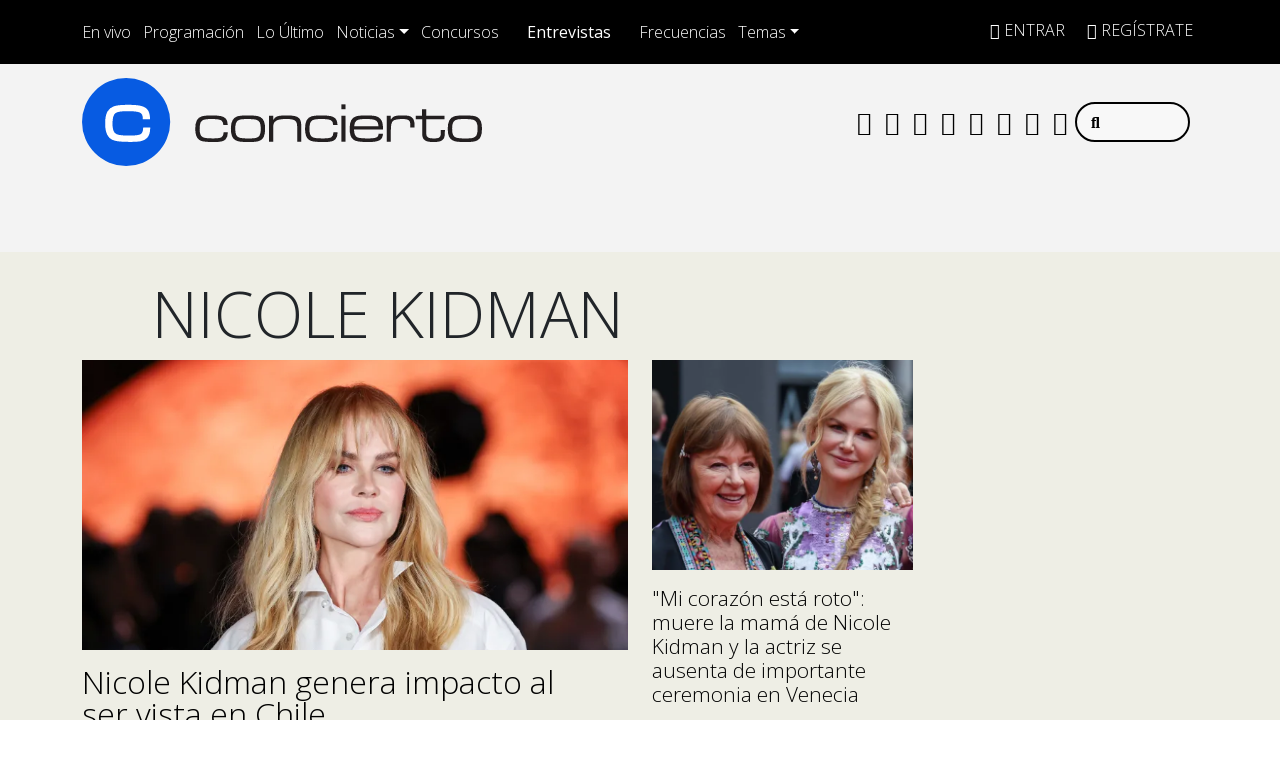

--- FILE ---
content_type: text/html
request_url: https://www.concierto.cl/tag/nicole-kidman/
body_size: 36984
content:
  <!doctype html>
  <html lang="es">
    <head><meta charset="UTF-8"><script>if(navigator.userAgent.match(/MSIE|Internet Explorer/i)||navigator.userAgent.match(/Trident\/7\..*?rv:11/i)){var href=document.location.href;if(!href.match(/[?&]nowprocket/)){if(href.indexOf("?")==-1){if(href.indexOf("#")==-1){document.location.href=href+"?nowprocket=1"}else{document.location.href=href.replace("#","?nowprocket=1#")}}else{if(href.indexOf("#")==-1){document.location.href=href+"&nowprocket=1"}else{document.location.href=href.replace("#","&nowprocket=1#")}}}}</script><script>(()=>{class RocketLazyLoadScripts{constructor(){this.v="2.0.4",this.userEvents=["keydown","keyup","mousedown","mouseup","mousemove","mouseover","mouseout","touchmove","touchstart","touchend","touchcancel","wheel","click","dblclick","input"],this.attributeEvents=["onblur","onclick","oncontextmenu","ondblclick","onfocus","onmousedown","onmouseenter","onmouseleave","onmousemove","onmouseout","onmouseover","onmouseup","onmousewheel","onscroll","onsubmit"]}async t(){this.i(),this.o(),/iP(ad|hone)/.test(navigator.userAgent)&&this.h(),this.u(),this.l(this),this.m(),this.k(this),this.p(this),this._(),await Promise.all([this.R(),this.L()]),this.lastBreath=Date.now(),this.S(this),this.P(),this.D(),this.O(),this.M(),await this.C(this.delayedScripts.normal),await this.C(this.delayedScripts.defer),await this.C(this.delayedScripts.async),await this.T(),await this.F(),await this.j(),await this.A(),window.dispatchEvent(new Event("rocket-allScriptsLoaded")),this.everythingLoaded=!0,this.lastTouchEnd&&await new Promise(t=>setTimeout(t,500-Date.now()+this.lastTouchEnd)),this.I(),this.H(),this.U(),this.W()}i(){this.CSPIssue=sessionStorage.getItem("rocketCSPIssue"),document.addEventListener("securitypolicyviolation",t=>{this.CSPIssue||"script-src-elem"!==t.violatedDirective||"data"!==t.blockedURI||(this.CSPIssue=!0,sessionStorage.setItem("rocketCSPIssue",!0))},{isRocket:!0})}o(){window.addEventListener("pageshow",t=>{this.persisted=t.persisted,this.realWindowLoadedFired=!0},{isRocket:!0}),window.addEventListener("pagehide",()=>{this.onFirstUserAction=null},{isRocket:!0})}h(){let t;function e(e){t=e}window.addEventListener("touchstart",e,{isRocket:!0}),window.addEventListener("touchend",function i(o){o.changedTouches[0]&&t.changedTouches[0]&&Math.abs(o.changedTouches[0].pageX-t.changedTouches[0].pageX)<10&&Math.abs(o.changedTouches[0].pageY-t.changedTouches[0].pageY)<10&&o.timeStamp-t.timeStamp<200&&(window.removeEventListener("touchstart",e,{isRocket:!0}),window.removeEventListener("touchend",i,{isRocket:!0}),"INPUT"===o.target.tagName&&"text"===o.target.type||(o.target.dispatchEvent(new TouchEvent("touchend",{target:o.target,bubbles:!0})),o.target.dispatchEvent(new MouseEvent("mouseover",{target:o.target,bubbles:!0})),o.target.dispatchEvent(new PointerEvent("click",{target:o.target,bubbles:!0,cancelable:!0,detail:1,clientX:o.changedTouches[0].clientX,clientY:o.changedTouches[0].clientY})),event.preventDefault()))},{isRocket:!0})}q(t){this.userActionTriggered||("mousemove"!==t.type||this.firstMousemoveIgnored?"keyup"===t.type||"mouseover"===t.type||"mouseout"===t.type||(this.userActionTriggered=!0,this.onFirstUserAction&&this.onFirstUserAction()):this.firstMousemoveIgnored=!0),"click"===t.type&&t.preventDefault(),t.stopPropagation(),t.stopImmediatePropagation(),"touchstart"===this.lastEvent&&"touchend"===t.type&&(this.lastTouchEnd=Date.now()),"click"===t.type&&(this.lastTouchEnd=0),this.lastEvent=t.type,t.composedPath&&t.composedPath()[0].getRootNode()instanceof ShadowRoot&&(t.rocketTarget=t.composedPath()[0]),this.savedUserEvents.push(t)}u(){this.savedUserEvents=[],this.userEventHandler=this.q.bind(this),this.userEvents.forEach(t=>window.addEventListener(t,this.userEventHandler,{passive:!1,isRocket:!0})),document.addEventListener("visibilitychange",this.userEventHandler,{isRocket:!0})}U(){this.userEvents.forEach(t=>window.removeEventListener(t,this.userEventHandler,{passive:!1,isRocket:!0})),document.removeEventListener("visibilitychange",this.userEventHandler,{isRocket:!0}),this.savedUserEvents.forEach(t=>{(t.rocketTarget||t.target).dispatchEvent(new window[t.constructor.name](t.type,t))})}m(){const t="return false",e=Array.from(this.attributeEvents,t=>"data-rocket-"+t),i="["+this.attributeEvents.join("],[")+"]",o="[data-rocket-"+this.attributeEvents.join("],[data-rocket-")+"]",s=(e,i,o)=>{o&&o!==t&&(e.setAttribute("data-rocket-"+i,o),e["rocket"+i]=new Function("event",o),e.setAttribute(i,t))};new MutationObserver(t=>{for(const n of t)"attributes"===n.type&&(n.attributeName.startsWith("data-rocket-")||this.everythingLoaded?n.attributeName.startsWith("data-rocket-")&&this.everythingLoaded&&this.N(n.target,n.attributeName.substring(12)):s(n.target,n.attributeName,n.target.getAttribute(n.attributeName))),"childList"===n.type&&n.addedNodes.forEach(t=>{if(t.nodeType===Node.ELEMENT_NODE)if(this.everythingLoaded)for(const i of[t,...t.querySelectorAll(o)])for(const t of i.getAttributeNames())e.includes(t)&&this.N(i,t.substring(12));else for(const e of[t,...t.querySelectorAll(i)])for(const t of e.getAttributeNames())this.attributeEvents.includes(t)&&s(e,t,e.getAttribute(t))})}).observe(document,{subtree:!0,childList:!0,attributeFilter:[...this.attributeEvents,...e]})}I(){this.attributeEvents.forEach(t=>{document.querySelectorAll("[data-rocket-"+t+"]").forEach(e=>{this.N(e,t)})})}N(t,e){const i=t.getAttribute("data-rocket-"+e);i&&(t.setAttribute(e,i),t.removeAttribute("data-rocket-"+e))}k(t){Object.defineProperty(HTMLElement.prototype,"onclick",{get(){return this.rocketonclick||null},set(e){this.rocketonclick=e,this.setAttribute(t.everythingLoaded?"onclick":"data-rocket-onclick","this.rocketonclick(event)")}})}S(t){function e(e,i){let o=e[i];e[i]=null,Object.defineProperty(e,i,{get:()=>o,set(s){t.everythingLoaded?o=s:e["rocket"+i]=o=s}})}e(document,"onreadystatechange"),e(window,"onload"),e(window,"onpageshow");try{Object.defineProperty(document,"readyState",{get:()=>t.rocketReadyState,set(e){t.rocketReadyState=e},configurable:!0}),document.readyState="loading"}catch(t){console.log("WPRocket DJE readyState conflict, bypassing")}}l(t){this.originalAddEventListener=EventTarget.prototype.addEventListener,this.originalRemoveEventListener=EventTarget.prototype.removeEventListener,this.savedEventListeners=[],EventTarget.prototype.addEventListener=function(e,i,o){o&&o.isRocket||!t.B(e,this)&&!t.userEvents.includes(e)||t.B(e,this)&&!t.userActionTriggered||e.startsWith("rocket-")||t.everythingLoaded?t.originalAddEventListener.call(this,e,i,o):(t.savedEventListeners.push({target:this,remove:!1,type:e,func:i,options:o}),"mouseenter"!==e&&"mouseleave"!==e||t.originalAddEventListener.call(this,e,t.savedUserEvents.push,o))},EventTarget.prototype.removeEventListener=function(e,i,o){o&&o.isRocket||!t.B(e,this)&&!t.userEvents.includes(e)||t.B(e,this)&&!t.userActionTriggered||e.startsWith("rocket-")||t.everythingLoaded?t.originalRemoveEventListener.call(this,e,i,o):t.savedEventListeners.push({target:this,remove:!0,type:e,func:i,options:o})}}J(t,e){this.savedEventListeners=this.savedEventListeners.filter(i=>{let o=i.type,s=i.target||window;return e!==o||t!==s||(this.B(o,s)&&(i.type="rocket-"+o),this.$(i),!1)})}H(){EventTarget.prototype.addEventListener=this.originalAddEventListener,EventTarget.prototype.removeEventListener=this.originalRemoveEventListener,this.savedEventListeners.forEach(t=>this.$(t))}$(t){t.remove?this.originalRemoveEventListener.call(t.target,t.type,t.func,t.options):this.originalAddEventListener.call(t.target,t.type,t.func,t.options)}p(t){let e;function i(e){return t.everythingLoaded?e:e.split(" ").map(t=>"load"===t||t.startsWith("load.")?"rocket-jquery-load":t).join(" ")}function o(o){function s(e){const s=o.fn[e];o.fn[e]=o.fn.init.prototype[e]=function(){return this[0]===window&&t.userActionTriggered&&("string"==typeof arguments[0]||arguments[0]instanceof String?arguments[0]=i(arguments[0]):"object"==typeof arguments[0]&&Object.keys(arguments[0]).forEach(t=>{const e=arguments[0][t];delete arguments[0][t],arguments[0][i(t)]=e})),s.apply(this,arguments),this}}if(o&&o.fn&&!t.allJQueries.includes(o)){const e={DOMContentLoaded:[],"rocket-DOMContentLoaded":[]};for(const t in e)document.addEventListener(t,()=>{e[t].forEach(t=>t())},{isRocket:!0});o.fn.ready=o.fn.init.prototype.ready=function(i){function s(){parseInt(o.fn.jquery)>2?setTimeout(()=>i.bind(document)(o)):i.bind(document)(o)}return"function"==typeof i&&(t.realDomReadyFired?!t.userActionTriggered||t.fauxDomReadyFired?s():e["rocket-DOMContentLoaded"].push(s):e.DOMContentLoaded.push(s)),o([])},s("on"),s("one"),s("off"),t.allJQueries.push(o)}e=o}t.allJQueries=[],o(window.jQuery),Object.defineProperty(window,"jQuery",{get:()=>e,set(t){o(t)}})}P(){const t=new Map;document.write=document.writeln=function(e){const i=document.currentScript,o=document.createRange(),s=i.parentElement;let n=t.get(i);void 0===n&&(n=i.nextSibling,t.set(i,n));const c=document.createDocumentFragment();o.setStart(c,0),c.appendChild(o.createContextualFragment(e)),s.insertBefore(c,n)}}async R(){return new Promise(t=>{this.userActionTriggered?t():this.onFirstUserAction=t})}async L(){return new Promise(t=>{document.addEventListener("DOMContentLoaded",()=>{this.realDomReadyFired=!0,t()},{isRocket:!0})})}async j(){return this.realWindowLoadedFired?Promise.resolve():new Promise(t=>{window.addEventListener("load",t,{isRocket:!0})})}M(){this.pendingScripts=[];this.scriptsMutationObserver=new MutationObserver(t=>{for(const e of t)e.addedNodes.forEach(t=>{"SCRIPT"!==t.tagName||t.noModule||t.isWPRocket||this.pendingScripts.push({script:t,promise:new Promise(e=>{const i=()=>{const i=this.pendingScripts.findIndex(e=>e.script===t);i>=0&&this.pendingScripts.splice(i,1),e()};t.addEventListener("load",i,{isRocket:!0}),t.addEventListener("error",i,{isRocket:!0}),setTimeout(i,1e3)})})})}),this.scriptsMutationObserver.observe(document,{childList:!0,subtree:!0})}async F(){await this.X(),this.pendingScripts.length?(await this.pendingScripts[0].promise,await this.F()):this.scriptsMutationObserver.disconnect()}D(){this.delayedScripts={normal:[],async:[],defer:[]},document.querySelectorAll("script[type$=rocketlazyloadscript]").forEach(t=>{t.hasAttribute("data-rocket-src")?t.hasAttribute("async")&&!1!==t.async?this.delayedScripts.async.push(t):t.hasAttribute("defer")&&!1!==t.defer||"module"===t.getAttribute("data-rocket-type")?this.delayedScripts.defer.push(t):this.delayedScripts.normal.push(t):this.delayedScripts.normal.push(t)})}async _(){await this.L();let t=[];document.querySelectorAll("script[type$=rocketlazyloadscript][data-rocket-src]").forEach(e=>{let i=e.getAttribute("data-rocket-src");if(i&&!i.startsWith("data:")){i.startsWith("//")&&(i=location.protocol+i);try{const o=new URL(i).origin;o!==location.origin&&t.push({src:o,crossOrigin:e.crossOrigin||"module"===e.getAttribute("data-rocket-type")})}catch(t){}}}),t=[...new Map(t.map(t=>[JSON.stringify(t),t])).values()],this.Y(t,"preconnect")}async G(t){if(await this.K(),!0!==t.noModule||!("noModule"in HTMLScriptElement.prototype))return new Promise(e=>{let i;function o(){(i||t).setAttribute("data-rocket-status","executed"),e()}try{if(navigator.userAgent.includes("Firefox/")||""===navigator.vendor||this.CSPIssue)i=document.createElement("script"),[...t.attributes].forEach(t=>{let e=t.nodeName;"type"!==e&&("data-rocket-type"===e&&(e="type"),"data-rocket-src"===e&&(e="src"),i.setAttribute(e,t.nodeValue))}),t.text&&(i.text=t.text),t.nonce&&(i.nonce=t.nonce),i.hasAttribute("src")?(i.addEventListener("load",o,{isRocket:!0}),i.addEventListener("error",()=>{i.setAttribute("data-rocket-status","failed-network"),e()},{isRocket:!0}),setTimeout(()=>{i.isConnected||e()},1)):(i.text=t.text,o()),i.isWPRocket=!0,t.parentNode.replaceChild(i,t);else{const i=t.getAttribute("data-rocket-type"),s=t.getAttribute("data-rocket-src");i?(t.type=i,t.removeAttribute("data-rocket-type")):t.removeAttribute("type"),t.addEventListener("load",o,{isRocket:!0}),t.addEventListener("error",i=>{this.CSPIssue&&i.target.src.startsWith("data:")?(console.log("WPRocket: CSP fallback activated"),t.removeAttribute("src"),this.G(t).then(e)):(t.setAttribute("data-rocket-status","failed-network"),e())},{isRocket:!0}),s?(t.fetchPriority="high",t.removeAttribute("data-rocket-src"),t.src=s):t.src="data:text/javascript;base64,"+window.btoa(unescape(encodeURIComponent(t.text)))}}catch(i){t.setAttribute("data-rocket-status","failed-transform"),e()}});t.setAttribute("data-rocket-status","skipped")}async C(t){const e=t.shift();return e?(e.isConnected&&await this.G(e),this.C(t)):Promise.resolve()}O(){this.Y([...this.delayedScripts.normal,...this.delayedScripts.defer,...this.delayedScripts.async],"preload")}Y(t,e){this.trash=this.trash||[];let i=!0;var o=document.createDocumentFragment();t.forEach(t=>{const s=t.getAttribute&&t.getAttribute("data-rocket-src")||t.src;if(s&&!s.startsWith("data:")){const n=document.createElement("link");n.href=s,n.rel=e,"preconnect"!==e&&(n.as="script",n.fetchPriority=i?"high":"low"),t.getAttribute&&"module"===t.getAttribute("data-rocket-type")&&(n.crossOrigin=!0),t.crossOrigin&&(n.crossOrigin=t.crossOrigin),t.integrity&&(n.integrity=t.integrity),t.nonce&&(n.nonce=t.nonce),o.appendChild(n),this.trash.push(n),i=!1}}),document.head.appendChild(o)}W(){this.trash.forEach(t=>t.remove())}async T(){try{document.readyState="interactive"}catch(t){}this.fauxDomReadyFired=!0;try{await this.K(),this.J(document,"readystatechange"),document.dispatchEvent(new Event("rocket-readystatechange")),await this.K(),document.rocketonreadystatechange&&document.rocketonreadystatechange(),await this.K(),this.J(document,"DOMContentLoaded"),document.dispatchEvent(new Event("rocket-DOMContentLoaded")),await this.K(),this.J(window,"DOMContentLoaded"),window.dispatchEvent(new Event("rocket-DOMContentLoaded"))}catch(t){console.error(t)}}async A(){try{document.readyState="complete"}catch(t){}try{await this.K(),this.J(document,"readystatechange"),document.dispatchEvent(new Event("rocket-readystatechange")),await this.K(),document.rocketonreadystatechange&&document.rocketonreadystatechange(),await this.K(),this.J(window,"load"),window.dispatchEvent(new Event("rocket-load")),await this.K(),window.rocketonload&&window.rocketonload(),await this.K(),this.allJQueries.forEach(t=>t(window).trigger("rocket-jquery-load")),await this.K(),this.J(window,"pageshow");const t=new Event("rocket-pageshow");t.persisted=this.persisted,window.dispatchEvent(t),await this.K(),window.rocketonpageshow&&window.rocketonpageshow({persisted:this.persisted})}catch(t){console.error(t)}}async K(){Date.now()-this.lastBreath>45&&(await this.X(),this.lastBreath=Date.now())}async X(){return document.hidden?new Promise(t=>setTimeout(t)):new Promise(t=>requestAnimationFrame(t))}B(t,e){return e===document&&"readystatechange"===t||(e===document&&"DOMContentLoaded"===t||(e===window&&"DOMContentLoaded"===t||(e===window&&"load"===t||e===window&&"pageshow"===t)))}static run(){(new RocketLazyLoadScripts).t()}}RocketLazyLoadScripts.run()})();</script>
      
      <meta name="viewport" content="width=device-width, initial-scale=1.0, maximum-scale=5.0">
      <meta http-equiv="X-UA-Compatible" content="ie=edge">
      <meta name="format-detection" content="address=no;email=no,telephone:no">
      <meta name="referrer" content="no-referrer-when-downgrade">



      <link rel="profile" href="https://gmpg.org/xfn/11">
      <link rel="preconnect" href="//sdk.privacy-center.org">
      <link rel="preconnect" href="//sdk-gcp.privacy-center.org">
      <link rel="preload" as="script" href="https://cmp.prisa.com/dist/cmp.js">
      <link href="https://feeds.feedburner.com/concierto/TPc8UmELMx8" rel="alternate" type="application/rss+xml" title="Radio Concierto Chile"/>

      <link rel="preconnect" href="https://fonts.googleapis.com">
      <link rel="preconnect" href="https://fonts.gstatic.com" crossorigin>
      
      
      <link rel="apple-touch-icon" sizes="180x180" href="https://www.concierto.cl/wp-content/themes/byrne/img/fav/apple-touch-icon.png">
      <link rel="icon" type="image/png" sizes="32x32" href="https://www.concierto.cl/wp-content/themes/byrne/img/fav/favicon-32x32.png">
      <link rel="icon" type="image/png" sizes="16x16" href="https://www.concierto.cl/wp-content/themes/byrne/img/fav/favicon-16x16.png">
      <link rel="manifest" href="https://www.concierto.cl/wp-content/themes/byrne/img/fav/site.webmanifest">
      <link rel="mask-icon" href="https://www.concierto.cl/wp-content/themes/byrne/img/fav/safari-pinned-tab.svg" color="#075be2">
      <meta name="msapplication-TileColor" content="#ffffff">
      <meta name="theme-color" content="#ffffff">
      <meta name="adjacent:publisher-key" content="4SrSooKRsfSXVOaWrs9dqY" />
      <meta property='fb:app_id' content='467112743329549'/>

      <script type="rocketlazyloadscript" data-rocket-type="text/javascript">
        var vars_inline = {"refresh":"1"};
      </script>

      
      
      
      <meta name='robots' content='index, follow, max-image-preview:large, max-snippet:-1, max-video-preview:-1' />

	<title>Nicole Kidman de Chile - Radio Concierto Chile</title>
<link data-rocket-preload as="style" href="https://fonts.googleapis.com/css2?family=Open+Sans%3Awght%40300%3B400%3B500%3B700&#038;ver=58.0.20&#038;display=swap" rel="preload">
<link href="https://fonts.googleapis.com/css2?family=Open+Sans%3Awght%40300%3B400%3B500%3B700&#038;ver=58.0.20&#038;display=swap" media="print" onload="this.media=&#039;all&#039;" rel="stylesheet">
<noscript data-wpr-hosted-gf-parameters=""><link rel="stylesheet" href="https://fonts.googleapis.com/css2?family=Open+Sans%3Awght%40300%3B400%3B500%3B700&#038;ver=58.0.20&#038;display=swap"></noscript>
<style id="rocket-critical-css">ul{box-sizing:border-box}:root{--wp--preset--font-size--normal:16px;--wp--preset--font-size--huge:42px}figure{margin:0 0 1em}:root{--bs-blue:#0d6efd;--bs-indigo:#6610f2;--bs-purple:#6f42c1;--bs-pink:#d63384;--bs-red:#dc3545;--bs-orange:#fd7e14;--bs-yellow:#ffc107;--bs-green:#198754;--bs-teal:#20c997;--bs-cyan:#0dcaf0;--bs-white:#fff;--bs-gray:#6c757d;--bs-gray-dark:#343a40;--bs-primary:#0d6efd;--bs-secondary:#6c757d;--bs-success:#198754;--bs-info:#0dcaf0;--bs-warning:#ffc107;--bs-danger:#dc3545;--bs-light:#f8f9fa;--bs-dark:#212529;--bs-font-sans-serif:system-ui,-apple-system,"Segoe UI",Roboto,"Helvetica Neue",Arial,"Noto Sans","Liberation Sans",sans-serif,"Apple Color Emoji","Segoe UI Emoji","Segoe UI Symbol","Noto Color Emoji";--bs-font-monospace:SFMono-Regular,Menlo,Monaco,Consolas,"Liberation Mono","Courier New",monospace;--bs-gradient:linear-gradient(180deg, rgba(255, 255, 255, 0.15), rgba(255, 255, 255, 0))}*,::after,::before{box-sizing:border-box}@media (prefers-reduced-motion:no-preference){:root{scroll-behavior:smooth}}body{margin:0;font-family:var(--bs-font-sans-serif);font-size:1rem;font-weight:400;line-height:1.5;color:#212529;background-color:#fff;-webkit-text-size-adjust:100%}h1,h2{margin-top:0;margin-bottom:.5rem;font-weight:500;line-height:1.2}h1{font-size:calc(1.375rem + 1.5vw)}@media (min-width:1200px){h1{font-size:2.5rem}}h2{font-size:calc(1.325rem + .9vw)}@media (min-width:1200px){h2{font-size:2rem}}p{margin-top:0;margin-bottom:1rem}ul{padding-left:2rem}ul{margin-top:0;margin-bottom:1rem}ul ul{margin-bottom:0}b{font-weight:bolder}a{color:#0d6efd;text-decoration:underline}figure{margin:0 0 1rem}img{vertical-align:middle}label{display:inline-block}button{border-radius:0}button,input{margin:0;font-family:inherit;font-size:inherit;line-height:inherit}button{text-transform:none}[type=button],[type=submit],button{-webkit-appearance:button}::-moz-focus-inner{padding:0;border-style:none}::-webkit-datetime-edit-day-field,::-webkit-datetime-edit-fields-wrapper,::-webkit-datetime-edit-hour-field,::-webkit-datetime-edit-minute,::-webkit-datetime-edit-month-field,::-webkit-datetime-edit-text,::-webkit-datetime-edit-year-field{padding:0}::-webkit-inner-spin-button{height:auto}::-webkit-search-decoration{-webkit-appearance:none}::-webkit-color-swatch-wrapper{padding:0}::file-selector-button{font:inherit}::-webkit-file-upload-button{font:inherit;-webkit-appearance:button}iframe{border:0}.display-3{font-size:calc(1.525rem + 3.3vw);font-weight:300;line-height:1.2}@media (min-width:1200px){.display-3{font-size:4rem}}.list-inline{padding-left:0;list-style:none}.list-inline-item{display:inline-block}.list-inline-item:not(:last-child){margin-right:.5rem}.img-fluid{max-width:100%;height:auto}.container,.container-fluid,.container-xl{width:100%;padding-right:var(--bs-gutter-x,.75rem);padding-left:var(--bs-gutter-x,.75rem);margin-right:auto;margin-left:auto}@media (min-width:576px){.container{max-width:540px}}@media (min-width:768px){.container{max-width:720px}}@media (min-width:992px){.container{max-width:960px}}@media (min-width:1200px){.container,.container-xl{max-width:1140px}}.row{--bs-gutter-x:1.5rem;--bs-gutter-y:0;display:flex;flex-wrap:wrap;margin-top:calc(var(--bs-gutter-y) * -1);margin-right:calc(var(--bs-gutter-x)/ -2);margin-left:calc(var(--bs-gutter-x)/ -2)}.row>*{flex-shrink:0;width:100%;max-width:100%;padding-right:calc(var(--bs-gutter-x)/ 2);padding-left:calc(var(--bs-gutter-x)/ 2);margin-top:var(--bs-gutter-y)}.col{flex:1 0 0%}.col-5{flex:0 0 auto;width:41.6666666667%}.col-7{flex:0 0 auto;width:58.3333333333%}.col-12{flex:0 0 auto;width:100%}.g-0{--bs-gutter-x:0}.g-0{--bs-gutter-y:0}@media (min-width:768px){.col-md-2{flex:0 0 auto;width:16.6666666667%}.col-md-3{flex:0 0 auto;width:25%}.col-md-6{flex:0 0 auto;width:50%}.col-md-10{flex:0 0 auto;width:83.3333333333%}}.form-control{display:block;width:100%;padding:.375rem .75rem;font-size:1rem;font-weight:400;line-height:1.5;color:#212529;background-color:#fff;background-clip:padding-box;border:1px solid #ced4da;-webkit-appearance:none;-moz-appearance:none;appearance:none;border-radius:.25rem}.form-control::-webkit-date-and-time-value{height:1.5em}.form-control::-webkit-input-placeholder{color:#6c757d;opacity:1}.form-control::-moz-placeholder{color:#6c757d;opacity:1}.form-control::-webkit-file-upload-button{padding:.375rem .75rem;margin:-.375rem -.75rem;-webkit-margin-end:.75rem;margin-inline-end:.75rem;color:#212529;background-color:#e9ecef;border-color:inherit;border-style:solid;border-width:0;border-inline-end-width:1px;border-radius:0}.input-group{position:relative;display:flex;flex-wrap:wrap;align-items:stretch;width:100%}.input-group>.form-control{position:relative;flex:1 1 auto;width:1%;min-width:0}.btn{display:inline-block;font-weight:400;line-height:1.5;color:#212529;text-align:center;text-decoration:none;vertical-align:middle;background-color:transparent;border:1px solid transparent;padding:.375rem .75rem;font-size:1rem;border-radius:.25rem}.btn-primary{color:#fff;background-color:#0d6efd;border-color:#0d6efd}.fade:not(.show){opacity:0}.collapse:not(.show){display:none}.dropdown{position:relative}.dropdown-toggle{white-space:nowrap}.dropdown-toggle::after{display:inline-block;margin-left:.255em;vertical-align:.255em;content:"";border-top:.3em solid;border-right:.3em solid transparent;border-bottom:0;border-left:.3em solid transparent}.dropdown-menu{position:absolute;top:100%;z-index:1000;display:none;min-width:10rem;padding:.5rem 0;margin:0;font-size:1rem;color:#212529;text-align:left;list-style:none;background-color:#fff;background-clip:padding-box;border:1px solid rgba(0,0,0,.15);border-radius:.25rem}.dropdown-item{display:block;width:100%;padding:.25rem 1rem;clear:both;font-weight:400;color:#212529;text-align:inherit;text-decoration:none;white-space:nowrap;background-color:transparent;border:0}.nav-link{display:block;padding:.5rem 1rem;text-decoration:none}.navbar{position:relative;display:flex;flex-wrap:wrap;align-items:center;justify-content:space-between;padding-top:.5rem;padding-bottom:.5rem}.navbar>.container-fluid{display:flex;flex-wrap:inherit;align-items:center;justify-content:space-between}.navbar-brand{padding-top:.3125rem;padding-bottom:.3125rem;margin-right:1rem;font-size:1.25rem;text-decoration:none;white-space:nowrap}.navbar-nav{display:flex;flex-direction:column;padding-left:0;margin-bottom:0;list-style:none}.navbar-nav .nav-link{padding-right:0;padding-left:0}.navbar-collapse{flex-basis:100%;flex-grow:1;align-items:center}.navbar-toggler{padding:.25rem .75rem;font-size:1.25rem;line-height:1;background-color:transparent;border:1px solid transparent;border-radius:.25rem}@media (min-width:992px){.navbar-expand-lg{flex-wrap:nowrap;justify-content:flex-start}.navbar-expand-lg .navbar-nav{flex-direction:row}.navbar-expand-lg .navbar-nav .nav-link{padding-right:.5rem;padding-left:.5rem}.navbar-expand-lg .navbar-collapse{display:flex!important;flex-basis:auto}.navbar-expand-lg .navbar-toggler{display:none}}.navbar-light .navbar-brand{color:rgba(0,0,0,.9)}.navbar-light .navbar-nav .nav-link{color:rgba(0,0,0,.55)}.navbar-light .navbar-toggler{color:rgba(0,0,0,.55);border-color:rgba(0,0,0,.1)}.progress{display:flex;height:1rem;overflow:hidden;font-size:.75rem;background-color:#e9ecef;border-radius:.25rem}.progress-bar{display:flex;flex-direction:column;justify-content:center;overflow:hidden;color:#fff;text-align:center;white-space:nowrap;background-color:#0d6efd}.modal{position:fixed;top:0;left:0;z-index:1050;display:none;width:100%;height:100%;overflow:hidden;outline:0}.modal-dialog{position:relative;width:auto;margin:.5rem}.modal.fade .modal-dialog{transform:translate(0,-50px)}.modal-content{position:relative;display:flex;flex-direction:column;width:100%;background-color:#fff;background-clip:padding-box;border:1px solid rgba(0,0,0,.2);border-radius:.3rem;outline:0}.modal-body{position:relative;flex:1 1 auto;padding:1rem}@media (min-width:576px){.modal-dialog{max-width:500px;margin:1.75rem auto}}.sticky-top{position:-webkit-sticky;position:sticky;top:0;z-index:1020}.stretched-link::after{position:absolute;top:0;right:0;bottom:0;left:0;z-index:1;content:""}.overflow-hidden{overflow:hidden!important}.d-block{display:block!important}.d-flex{display:flex!important}.d-none{display:none!important}.position-relative{position:relative!important}.justify-content-between{justify-content:space-between!important}.align-items-center{align-items:center!important}.m-0{margin:0!important}.mx-auto{margin-right:auto!important;margin-left:auto!important}.my-5{margin-top:3rem!important;margin-bottom:3rem!important}.mt-2{margin-top:.5rem!important}.mt-3{margin-top:1rem!important}.mt-4{margin-top:1.5rem!important}.me-0{margin-right:0!important}.me-2{margin-right:.5rem!important}.me-auto{margin-right:auto!important}.mb-0{margin-bottom:0!important}.mb-2{margin-bottom:.5rem!important}.mb-4{margin-bottom:1.5rem!important}.ms-2{margin-left:.5rem!important}.ms-auto{margin-left:auto!important}.p-0{padding:0!important}.py-3{padding-top:1rem!important;padding-bottom:1rem!important}.pt-3{padding-top:1rem!important}.pt-4{padding-top:1.5rem!important}.pe-1{padding-right:.25rem!important}.pe-2{padding-right:.5rem!important}.pe-3{padding-right:1rem!important}.fs-4{font-size:calc(1.275rem + .3vw)!important}.text-uppercase{text-transform:uppercase!important}.text-center{text-align:center!important}.text-dark{color:#212529!important}.text-white{color:#fff!important}.bg-light{background-color:#f8f9fa!important}.rounded-0{border-radius:0!important}.invisible{visibility:hidden!important}@media (min-width:768px){.d-md-block{display:block!important}.d-md-flex{display:flex!important}.d-md-none{display:none!important}.ms-md-auto{margin-left:auto!important}}@media (min-width:1200px){.fs-4{font-size:1.5rem!important}}.fa,.fab,.fal,.fas{-moz-osx-font-smoothing:grayscale;-webkit-font-smoothing:antialiased;display:inline-block;font-style:normal;font-variant:normal;text-rendering:auto;line-height:1}.fa-angle-down:before{content:"\f107"}.fa-angle-up:before{content:"\f106"}.fa-arrow-right:before{content:"\f061"}.fa-circle:before{content:"\f111"}.fa-copy:before{content:"\f0c5"}.fa-facebook:before{content:"\f09a"}.fa-facebook-f:before{content:"\f39e"}.fa-instagram:before{content:"\f16d"}.fa-play:before{content:"\f04b"}.fa-search:before{content:"\f002"}.fa-sign-in-alt:before{content:"\f2f6"}.fa-spotify:before{content:"\f1bc"}.fa-step-backward:before{content:"\f048"}.fa-step-forward:before{content:"\f051"}.fa-tiktok:before{content:"\e07b"}.fa-times:before{content:"\f00d"}.fa-twitter:before{content:"\f099"}.fa-user-plus:before{content:"\f234"}.fa-whatsapp:before{content:"\f232"}.fa-youtube:before{content:"\f167"}.sr-only{border:0;clip:rect(0,0,0,0);height:1px;margin:-1px;overflow:hidden;padding:0;position:absolute;width:1px}@font-face{font-family:"Font Awesome 5 Brands";font-style:normal;font-weight:400;font-display:swap;src:url(https://assets.iarc.dev/libs/fontawesome/pro/5.14/webfonts/fa-brands-400.eot);src:url(https://assets.iarc.dev/libs/fontawesome/pro/5.14/webfonts/fa-brands-400.eot?#iefix) format("embedded-opentype"),url(https://assets.iarc.dev/libs/fontawesome/pro/5.14/webfonts/fa-brands-400.woff2) format("woff2"),url(https://assets.iarc.dev/libs/fontawesome/pro/5.14/webfonts/fa-brands-400.woff) format("woff"),url(https://assets.iarc.dev/libs/fontawesome/pro/5.14/webfonts/fa-brands-400.ttf) format("truetype"),url(https://assets.iarc.dev/libs/fontawesome/pro/5.14/webfonts/fa-brands-400.svg#fontawesome) format("svg")}.fab{font-family:"Font Awesome 5 Brands";font-weight:400}@font-face{font-family:"Font Awesome 5 Pro";font-style:normal;font-weight:300;font-display:swap;src:url(https://assets.iarc.dev/libs/fontawesome/pro/5.14/webfonts/fa-light-300.eot);src:url(https://assets.iarc.dev/libs/fontawesome/pro/5.14/webfonts/fa-light-300.eot?#iefix) format("embedded-opentype"),url(https://assets.iarc.dev/libs/fontawesome/pro/5.14/webfonts/fa-light-300.woff2) format("woff2"),url(https://assets.iarc.dev/libs/fontawesome/pro/5.14/webfonts/fa-light-300.woff) format("woff"),url(https://assets.iarc.dev/libs/fontawesome/pro/5.14/webfonts/fa-light-300.ttf) format("truetype"),url(https://assets.iarc.dev/libs/fontawesome/pro/5.14/webfonts/fa-light-300.svg#fontawesome) format("svg")}.fal{font-weight:300}@font-face{font-family:"Font Awesome 5 Pro";font-style:normal;font-weight:400;font-display:swap;src:url(https://assets.iarc.dev/libs/fontawesome/pro/5.14/webfonts/fa-regular-400.eot);src:url(https://assets.iarc.dev/libs/fontawesome/pro/5.14/webfonts/fa-regular-400.eot?#iefix) format("embedded-opentype"),url(https://assets.iarc.dev/libs/fontawesome/pro/5.14/webfonts/fa-regular-400.woff2) format("woff2"),url(https://assets.iarc.dev/libs/fontawesome/pro/5.14/webfonts/fa-regular-400.woff) format("woff"),url(https://assets.iarc.dev/libs/fontawesome/pro/5.14/webfonts/fa-regular-400.ttf) format("truetype"),url(https://assets.iarc.dev/libs/fontawesome/pro/5.14/webfonts/fa-regular-400.svg#fontawesome) format("svg")}.fal{font-family:"Font Awesome 5 Pro"}@font-face{font-family:"Font Awesome 5 Pro";font-style:normal;font-weight:900;font-display:swap;src:url(https://assets.iarc.dev/libs/fontawesome/pro/5.14/webfonts/fa-solid-900.eot);src:url(https://assets.iarc.dev/libs/fontawesome/pro/5.14/webfonts/fa-solid-900.eot?#iefix) format("embedded-opentype"),url(https://assets.iarc.dev/libs/fontawesome/pro/5.14/webfonts/fa-solid-900.woff2) format("woff2"),url(https://assets.iarc.dev/libs/fontawesome/pro/5.14/webfonts/fa-solid-900.woff) format("woff"),url(https://assets.iarc.dev/libs/fontawesome/pro/5.14/webfonts/fa-solid-900.ttf) format("truetype"),url(https://assets.iarc.dev/libs/fontawesome/pro/5.14/webfonts/fa-solid-900.svg#fontawesome) format("svg")}.fa,.fas{font-family:"Font Awesome 5 Pro";font-weight:900}:root{--swiper-theme-color:#007aff}:root{--swiper-navigation-size:44px}@font-face{font-family:'Favorit Pro';src:url(https://www.concierto.cl/wp-content/themes/byrne/fonts/f/FavoritPro-Light.woff2) format('woff2'),url(https://www.concierto.cl/wp-content/themes/byrne/fonts/f/FavoritPro-Light.woff) format('woff');font-weight:300;font-style:normal;font-display:swap}@font-face{font-family:'Favorit Pro';src:url(https://www.concierto.cl/wp-content/themes/byrne/fonts/f/FavoritPro-Regular.woff2) format('woff2'),url(https://www.concierto.cl/wp-content/themes/byrne/fonts/f/FavoritPro-Regular.woff) format('woff');font-weight:normal;font-style:normal;font-display:swap}@font-face{font-family:'Favorit Pro';src:url(https://www.concierto.cl/wp-content/themes/byrne/fonts/f/FavoritPro-Bold.woff2) format('woff2'),url(https://www.concierto.cl/wp-content/themes/byrne/fonts/f/FavoritPro-Bold.woff) format('woff');font-weight:bold;font-style:normal;font-display:swap}@font-face{font-family:'Favorit Pro';src:url(https://www.concierto.cl/wp-content/themes/byrne/fonts/f/FavoritPro-Medium.woff2) format('woff2'),url(https://www.concierto.cl/wp-content/themes/byrne/fonts/f/FavoritPro-Medium.woff) format('woff');font-weight:500;font-style:normal;font-display:swap}body{position:relative;word-break:break-word}html{scroll-behavior:auto!important}img{height:auto;max-width:100%}.wp-post-image{width:100%}body{overflow-x:hidden}:focus{outline:none!important;outline:-webkit-focus-ring-color none!important;outline-color:-webkit-focus-ring-color none!important;outline-style:none!important;outline-width:0!important}img{height:auto;max-width:100%}.wp-post-image{width:100%}iframe{max-width:100%}a{color:inherit;text-decoration:none}aside.space-top{top:1em;z-index:1019}.btn{border:1px solid!important}.main-uu{background:#000;position:relative;padding:1em 0 0 0;font-weight:100}.text-indent{text-indent:100%;overflow:hidden;white-space:nowrap}.navbar-light .navbar-nav .nav-link{color:rgb(0 0 0);font-weight:400;text-transform:uppercase}.form-menu{position:relative}.form__icon{position:absolute;z-index:2;top:1em;left:1em;color:#2222226b}.form__input{position:relative;z-index:3}.form__input:placeholder-shown{z-index:1;background-color:#eeeee5;border:none;border-radius:10px;line-height:2}.gray{background-color:#EEEEE5}.big-post-left h2{width:90%;line-height:1;font-weight:100}.big-post-left p{font-size:1.2em;font-weight:100;line-height:1.1}.big-post-left figure{display:contents}.big-post-left img{width:100%;height:fit-content;object-fit:cover;object-position:center center}@media (max-width:1400px){.navbar-light .navbar-nav .nav-link{font-size:13px}}@media (max-width:575.98px){h2{color:#2f2f2f}.navbar{padding-bottom:0;padding-top:0.5em}.big-post-left h2{width:100%;font-weight:100;font-size:1.6em;line-height:1}.big-post-left img{object-fit:cover;object-position:center center;height:180px;width:100%}section.gray{background-color:inherit}.navbar-expand-lg{width:100%}.main-uu{background:#000;position:relative;padding:5px 0 5px 0;font-size:0.8em}.search-mob i{font-size:1.3em;padding:1px 0 0 0}ul{margin:0}}body{font-family:'Favorit Pro'}nav{font-weight:500;background:#f3f3f3}main{background:#f3f3f3}a{color:#000!important}p{margin-bottom:1rem!important}.ic{display:inline-block;background-repeat:no-repeat;background-position:center;background-size:100%;width:40px;height:40px;border-radius:30px;margin-right:.2em;-webkit-animation-name:spinner;animation-name:spinner;-webkit-animation-duration:3s;animation-duration:3s;-webkit-animation-iteration-count:infinite;animation-iteration-count:infinite;-webkit-animation-timing-function:linear;animation-timing-function:linear}@-webkit-keyframes spinner{83.33%{-webkit-transform:rotate(0deg);transform:rotate(0deg)}100%{-webkit-transform:rotate(360deg);transform:rotate(360deg)}}@keyframes spinner{83.33%{-webkit-transform:rotate(0deg);transform:rotate(0deg)}100%{-webkit-transform:rotate(360deg);transform:rotate(360deg)}}.text-indent{text-indent:100%;overflow:hidden;white-space:nowrap}.logo-nav{background-image:url(https://www.concierto.cl/wp-content/themes/byrne/img/logo_concierto.svg);background-repeat:no-repeat;background-position:center center;background-size:100%;width:400px;height:100px}.navbar-nav{font-size:1rem}.nav-link i{color:#0000007d}.form-menu{position:relative}.form__icon{position:absolute;z-index:2;top:13px;left:1em;color:#000}.form__input{position:relative;z-index:3}.form__input:placeholder-shown{z-index:1;background-color:#F8F8F8;border-radius:25px;line-height:1.5;border:2px solid #000;width:160px}.form-menu .form-control{width:115px}.logo-nav-mob{background-image:url(https://www.concierto.cl/wp-content/themes/byrne/img/logo_concierto.svg);background-repeat:no-repeat;background-position:center center;background-size:100%;width:155px;height:35px}.menu-mob-futuro .navbar-toggler{height:45px}.menu-mob-futuro .navbar-toggler span{display:block;background-color:#2d5be2;height:2px;width:25px;margin-top:6px;margin-bottom:4px;-webkit-transform:rotate(0deg);-moz-transform:rotate(0deg);-o-transform:rotate(0deg);transform:rotate(0deg);position:relative;opacity:1}.navbar-light .navbar-toggler{color:rgba(0,0,0,.55);border-color:transparent}.main-uu a{color:#fff!important}.uu_ li{padding:2px 5px 0px 5px;border-radius:10px;margin:0;font-weight:100}@media (max-width:575.98px){.m-search .btn-primary{color:#fff;background-color:#255be2;border-color:#255be2;width:100%}.ad{background:#fff;padding:0.3em 0 0.3em 0}.navbar-expand-lg .navbar-nav .nav-link{padding-right:2.5rem;padding-left:0rem;padding-bottom:0;padding-top:0;font-weight:100}}.bg-primary-color{background-color:#0d6efd}.text-primary-color{color:#0d6efd}.audios-pp{font-size:16px!important;position:absolute;left:7%}.figure-audios{position:absolute!important}.li-audios{height:65px}.player-info .fa-circle{color:#0c68ee}.text-greyLight{color:#c9c9c9!important}.text-grey{color:#939393!important}#permanent-player{margin:0}#permanent-player .d-flex{flex-wrap:wrap}#permanent-player .h-pr{position:relative}#permanent-player .h-pa{position:absolute}@media (min-width:768px){#permanent-player{margin:0 8px}#permanent-player .container{width:100%}}@media (min-width:992px){#permanent-player .container{width:100%}}@media (min-width:1200px){#permanent-player .container{width:100%}}#permanent-player img{display:inline}#permanent-player .player-container{position:fixed;left:0;right:0;bottom:0;padding:0;text-align:center;z-index:10000001;font-size:10px;line-height:10px;display:block;box-shadow:-7px 0 20px -10px rgb(0 0 0 / 50%),7px 0 20px -10px rgb(0 0 0 / 50%),0 0 0 0 transparent,0 7px 0px -10px rgb(0 0 0 / 50%)}.player-container ul{list-style:none;padding:0 10px}.player-container button{padding:0;border:none;margin:0;background:none}#closed-player{max-height:70px}#closed-player .progress-bar{width:100%;background-color:#0d6efd;height:3px;position:absolute;left:0;top:0px;margin:0;overflow:hidden}#closed-player .progress-bar span{width:0%;height:3px;display:block}#player-layer{height:70px}#player-data-part{width:45%}#player-data-part .data-default{width:347px;text-align:left;font-size:1.7rem}#player-data-part .data-default p{margin:30px}.data-loaded{display:none;flex-flow:row;height:70px}.data-loaded img{width:70px;height:70px;background:#dcdcdc}.data-loaded .player-info{margin:0 10px;line-height:1.3em;text-align:left;width:80%}.data-loaded .player-info p{margin:0;font-size:1.2rem;font-weight:600}.data-loaded .player-info p.text-left{margin:10px 0 5px 0!important;text-transform:uppercase}.data-loaded .player-info .player-info-title{width:100%;overflow:hidden;line-height:1em;height:35px;white-space:nowrap}.data-loaded .player-info .player-info-title p{font-size:1.3rem;font-weight:700}.data-loaded .player-info b{width:100%;white-space:nowrap}.data-loaded .player-info b.js-player-radio{margin-left:5px;display:none}.data-loaded .player-info-title{font-size:1.8rem;font-weight:600}.data-loaded .player-info-title span{margin:0 5px;font-weight:500;white-space:nowrap}.player-controls-part .control{width:55px;height:55px;position:relative;margin:auto;padding:0;border:none;background:none}.player-controls-part .control{color:#c4c4c4}.player-controls-part .control:disabled,.player-controls-part .control[disabled]{color:#f8f9fa}.player-controls-part .control:disabled img,.player-controls-part .control[disabled] img{filter:brightness(0%);opacity:0}.player-controls-part button:enabled{filter:brightness(0)}.player-controls-part .control i{position:absolute;top:50%;left:50%;transform:translate(-50%,-50%);font-size:1.4em}.player-controls-part .control i.fa-play{margin-left:1px}.player-controls-part .control .js-player-play{border:2px solid #0d6efd;border-radius:100%;height:100%;width:100%;z-index:2;position:absolute;top:50%;left:50%;transform:translate(-50%,-50%);color:#0d6efd;filter:brightness(1)}#choose-radio-part{margin-left:auto}#choose-radio-part .js-toggle-player img{display:inline;filter:brightness(10)}#choose-radio-part button{font-weight:700;font-size:1.3em;line-height:1.3em;position:relative;top:50%;right:0;transform:translateY(-50%);text-transform:uppercase}#choose-radio-part button i{font-size:2.2em;margin-left:4px;vertical-align:sub}#player-displayed{height:0;overflow:hidden;margin-bottom:-1px}#player-displayed .player-data{margin:20px 60px 20px 20px;position:relative}#player-displayed .player-data .image-player{max-height:210px;max-width:210px;width:210px;border-radius:5px;margin-right:20px;background-color:#0c6dfd}#player-displayed .player-info{position:relative;flex:1}#player-displayed .player-data .progress-bar{width:100%;height:3px;position:absolute;left:0}#player-displayed .player-data .progress-bar span{width:0%;height:3px;display:block;position:relative}#player-displayed .progress,#player-displayed .progress-bar{overflow:inherit;display:block}#player-displayed .player-info .progress-bar:after{background-color:#0d6efd;border:2px solid #0d6efd;content:" ";display:block;width:13px;height:13px;position:absolute;right:-8px;top:-5px;border-radius:100%}#player-displayed .player-info p{padding-top:20px;margin:0}#player-displayed .player-info .progress p{font-size:1.2rem;letter-spacing:.14px;float:left;font-weight:700}#player-displayed .player-info .progress p:last-child{float:right}#player-displayed button.js-toggle-player{font-size:40px;margin-right:10px;position:absolute;right:-60px;top:-20px}#player-displayed .player-controls-part{margin:0 auto;margin-top:20px;width:280px;height:56px}#player-displayed .player-controls-part .volume-control{position:absolute;right:38px;height:56px;width:85px}#player-displayed .player-controls-part .volume-control .sound-bar{width:60px;background-color:#DDDDDD;height:2px;align-self:center;margin:auto 0 auto 5px;transform:translateY(500%)}#bt-volume #volume{display:none}#bt-volume.active #volume{display:inline-block}#bt-volume.active #mute{display:none}#player-displayed .player-controls-part .volume-control>div{margin:auto 0 auto 0;min-height:20px}#player-displayed .player-controls-part .volume-control div.sound-bar span{width:70%;height:100%;display:block;position:relative}#player-displayed .player-controls-part .volume-control div.sound-bar span:after{background-color:#0d6efd;border:1px solid #0d6efd;content:" ";display:block;width:10px;height:10px;position:absolute;right:-5px;top:-4px;border-radius:100%}#player-displayed .player-info-title{font-size:2rem;line-height:1em;height:auto;overflow:hidden}#player-displayed .player-info-title .js-player-presenter{font-size:1.8rem;max-width:380px;overflow:hidden;margin:0 auto;padding:0}#player-displayed .player-data .share-part{position:absolute;right:0;bottom:0;font-size:25px;z-index:1}#player-displayed .player-data .share-part #return-live{padding:10px;font-size:13px;border-radius:20px;vertical-align:middle;margin-right:30px;background-color:#0c6dfd;text-transform:uppercase;color:#fff!important}#player-displayed .player-data .share-part #return-live i{font-size:0.5rem}#player-displayed #player-tabs{background-color:#f9f9f9;position:relative;height:100%}#player-displayed #player-tabs .tab-bar{font-size:1.5rem;width:70%;margin-left:auto;background-color:#F9F9F9;align-content:flex-start;float:right}#player-displayed #player-tabs .tab-bar .tab-button{padding:20px;text-transform:uppercase;font-weight:700;z-index:1;max-height:55px}#player-displayed #player-tabs .tab-bar .tab-button.active{border-bottom:2px solid #262626}#player-displayed #player-tabs ul{height:auto;overflow:auto;overflow-x:hidden;margin:10px 20px;padding:0;flex-grow:1;overflow-y:auto;height:100%}#player-displayed #player-tabs li{position:relative;margin-top:0.5em}#player-displayed #tab-schedule li.back-border:before{content:" ";width:2px;height:100%;position:absolute;top:0;left:27px;background:#dadada;z-index:0}#player-displayed #tab-schedule img,#player-displayed #tab-news img{width:70px;height:70px;border-radius:4px;margin-right:15px;float:left}#player-displayed #tab-schedule img{width:60px;height:60px;border-radius:30px}#player-displayed #player-tabs figure{width:70px;height:70px;border-radius:4px;margin-right:15px;float:left}#player-displayed #player-tabs p{margin:0px;padding-top:10px;padding-right:10px;text-align:left;font-size:1.6rem;line-height:1em}#player-displayed #player-tabs li .play-icon{z-index:2;width:100%;height:100%;top:0px;left:0px;color:#E7E7E7}#player-displayed #player-tabs li .play-icon i{display:inline-block;position:absolute;top:50%;left:50%;transform:translate(-50%,-50%);font-size:2rem;background-color:rgba(0,0,0,0.5);padding:6px 6px 6px 9px;border-radius:100%}#player-displayed #tab-schedule img{position:absolute;left:0;z-index:1;background:#eee;border:2px solid #0d6efd}#player-displayed #tab-schedule p{margin-left:90px;line-height:1em;overflow:hidden;max-height:42px;margin-bottom:0!important;font-size:20px}#player-displayed #player-tabs #publi-player-tab{width:30%;float:left;max-height:325px;overflow:hidden;position:relative;margin:1em 0 0 0}#player-displayed #player-tabs #player-share-tab{height:0;position:absolute;top:0;right:0;width:70%;overflow:hidden;z-index:10;margin-bottom:-1px;background-color:#fff;margin-left:auto}#player-displayed #player-tabs #player-share-tab p{padding:20px;font-weight:600;background-color:#F9F9F9}#player-displayed #player-tabs #player-share-tab .js-toggle-share{float:right;font-size:25px;padding:15px}#player-displayed #player-tabs #player-share-tab div{border-top:2px solid #DFDFDF}#player-displayed #player-tabs #player-share-tab div #text-to-copy{border:0;background-color:#F9F9F9;padding-left:10px;width:80%}#player-displayed #player-tabs #player-share-tab div p{margin:20px;font-size:1.2rem;position:relative;border-radius:0 5px 5px 0;padding:20px 20px 20px 60px}#player-displayed #player-tabs #player-share-tab div p .fa{position:absolute;padding:15px 20px 20px 20px;top:0;border-radius:0 5px 5px 0;font-size:2rem}#player-displayed #player-tabs #player-share-tab div p .fa-copy{color:#fff;background-color:#262626;right:0}#player-displayed #player-tabs #player-share-tab ul{justify-content:center}#player-displayed #player-tabs #player-share-tab li{margin:20px;height:50px;width:50px;background-color:#262626;padding:10px 0px 0px 2px;color:#fff;border-radius:5px;font-size:2rem}#player-displayed #player-tabs #player-share-tab li a{color:#fff}#publi-part{height:0;background-color:#fff;overflow:hidden;margin-bottom:-1px}#publi-layer{position:absolute;height:0;width:100%;background-color:#222;overflow:hidden;z-index:1}#publi-layer p{font-size:1em;margin-top:9px;margin-bottom:8px;line-height:1.2rem;width:80%;color:#fff}#publi-layer p.text-primary-color{font-size:1.2em}.player-container #player-tabs .player-tab{width:100%;border-top:2px solid #EEEEEE;margin-top:-2px;overflow-y:scroll;height:700px}.player-container .player-tab li.btn-more a{font-weight:500;margin-top:10px;background-color:#262626;padding:10px 30px;border-radius:20px;color:#fff!important;position:absolute;left:0;z-index:1}@media (max-height:720px){#player-displayed #player-tabs ul{height:250px}}@media (max-width:767px){.data-loaded .player-info p.text-left{font-size:10px}.audios-pp{font-size:16px!important;position:relative;left:7%}.li-audios{height:100px}.figure-audios{position:relative!important}.data-loaded .player-info{margin:0 0 0 5px}.data-loaded .player-info .player-info-title p{font-size:12px;font-weight:700}#player-displayed #tab-schedule p{max-height:100%}#player-displayed #player-tabs li{position:relative}.player-container .player-tab li.btn-more a{line-height:1.1}.player-controls-part .control .js-player-play{filter:brightness(1)}#publi-layer p.text-primary-color{margin-bottom:0!important}#player-displayed .player-data .share-part #return-live{position:absolute;width:205px;right:0}#player-displayed .player-controls-part .volume-control{bottom:45px}#permanent-player .player-container{margin:0;width:100%}#player-layer{flex-wrap:nowrap}#publi-layer p{font-size:inherit;margin-top:0px;margin-bottom:5px;line-height:1.6rem;width:80%}#player-data-part{width:80%}.data-loaded .player-info{width:75%}.data-loaded .player-info .player-info-title{width:100%}#player-data-part .player-info-title{font-size:1.4rem}#player-layer .player-controls-part{margin-left:auto;margin-right:5px}#player-layer .player-controls-part .control{margin:auto 5px auto 0}.player-container .player-tab li.btn-more a{width:100%}#player-displayed .player-data{margin:10px}#player-displayed button.js-toggle-player,#player-displayed .player-data .share-part{position:relative;width:10%;height:40px}#player-displayed button.js-toggle-player{right:0;top:0;margin-right:auto}#player-displayed .player-info{margin-top:10px;display:flex;width:100%;flex-direction:column;flex-basis:auto}#player-displayed .player-info .player-info-title{order:-1;width:100%}#player-displayed .player-data .progress-bar{position:relative;margin:0}#player-displayed .player-info p{width:100%}#player-displayed .player-controls-part{width:100%}#player-displayed #player-tabs #publi-player-tab{width:100%;float:none}#player-displayed .player-data .share-part{margin-top:5px;margin-left:auto}#player-displayed #player-tabs .tab-bar{width:100%;float:none}#player-displayed #player-tabs .tab-bar .tab-button{width:100%}#player-tabs #tab-schedule{display:none}#btn-tab-schedule{order:0}#tab-schedule{order:1}#btn-tab-news{order:4}#tab-news{order:5}#player-displayed #player-tabs #player-share-tab div p{padding:20px 20px 20px 10px}#player-displayed #player-tabs ul{height:inherit}#permanent-player .d-flex{padding:0}#closed-player .progress-bar{bottom:0px;top:inherit}.up-player{height:2.5px;width:50px;background:#000000;margin:auto;position:absolute;left:0;right:0;top:5px;border-radius:5px}}@media (max-width:280px){.data-loaded .player-info{width:60%}}.scroll-text{-moz-transform:translateX(100%);-webkit-transform:translateX(100%);transform:translateX(100%);-moz-animation:scrolltext 40s linear infinite;-webkit-animation:scrolltext 40s linear infinite;animation:scrolltext 40s linear infinite}@-moz-keyframes scrolltext{from{-moz-transform:translateX(100%)}to{-moz-transform:translateX(-100%)}}@-webkit-keyframes scrolltext{from{-webkit-transform:translateX(100%)}to{-webkit-transform:translateX(-100%)}}@keyframes scrolltext{from{-moz-transform:translateX(100%);-webkit-transform:translateX(100%);transform:translateX(100%)}to{-moz-transform:translateX(-100%);-webkit-transform:translateX(-100%);transform:translateX(-100%)}}</style>
	<meta name="description" content="Últimas noticias de Nicole Kidman en Radio Concierto Chile , Sólo grandes canciones" />
	<link rel="canonical" href="https://www.concierto.cl/tag/nicole-kidman/" />
	<meta property="og:locale" content="es_ES" />
	<meta property="og:type" content="article" />
	<meta property="og:title" content="Nicole Kidman genera impacto al ser vista en Chile" />
	<meta property="og:description" content="- Radio Concierto Chile" />
	<meta property="og:url" content="https://www.concierto.cl/tag/nicole-kidman/" />
	<meta property="og:site_name" content="Radio Concierto Chile" />
	<meta property="og:image" content="https://www.concierto.cl/wp-content/uploads/2021/09/og_concierto_2021.jpg" />
	<meta property="og:image:width" content="1200" />
	<meta property="og:image:height" content="630" />
	<meta property="og:image:type" content="image/jpeg" />
	<meta name="twitter:card" content="summary_large_image" />
	<meta name="twitter:site" content="@conciertoradio" />
	<script type="application/ld+json" class="yoast-schema-graph">{"@context":"https://schema.org","@graph":[{"@type":"CollectionPage","@id":"https://www.concierto.cl/tag/nicole-kidman/","url":"https://www.concierto.cl/tag/nicole-kidman/","name":"Nicole Kidman de Chile - Radio Concierto Chile","isPartOf":{"@id":"https://www.concierto.cl/#website"},"primaryImageOfPage":{"@id":"https://www.concierto.cl/tag/nicole-kidman/#primaryimage"},"image":{"@id":"https://www.concierto.cl/tag/nicole-kidman/#primaryimage"},"thumbnailUrl":"https://www.concierto.cl/wp-content/uploads/2026/01/Nicole-Kidman.webp","description":"Últimas noticias de Nicole Kidman en Radio Concierto Chile , Sólo grandes canciones","breadcrumb":{"@id":"https://www.concierto.cl/tag/nicole-kidman/#breadcrumb"},"inLanguage":"es"},{"@type":"ImageObject","inLanguage":"es","@id":"https://www.concierto.cl/tag/nicole-kidman/#primaryimage","url":"https://www.concierto.cl/wp-content/uploads/2026/01/Nicole-Kidman.webp","contentUrl":"https://www.concierto.cl/wp-content/uploads/2026/01/Nicole-Kidman.webp","width":1200,"height":675,"caption":"Nicole Kidman"},{"@type":"BreadcrumbList","@id":"https://www.concierto.cl/tag/nicole-kidman/#breadcrumb","itemListElement":[{"@type":"ListItem","position":1,"name":"Portada","item":"https://www.concierto.cl/"},{"@type":"ListItem","position":2,"name":"Nicole Kidman"}]},{"@type":"WebSite","@id":"https://www.concierto.cl/#website","url":"https://www.concierto.cl/","name":"Radio Concierto Chile","description":"Sólo grandes canciones","publisher":{"@id":"https://www.concierto.cl/#organization"},"potentialAction":[{"@type":"SearchAction","target":{"@type":"EntryPoint","urlTemplate":"https://www.concierto.cl/?s={search_term_string}"},"query-input":{"@type":"PropertyValueSpecification","valueRequired":true,"valueName":"search_term_string"}}],"inLanguage":"es"},{"@type":"Organization","@id":"https://www.concierto.cl/#organization","name":"Radio Concierto Chile","url":"https://www.concierto.cl/","logo":{"@type":"ImageObject","inLanguage":"es","@id":"https://www.concierto.cl/#/schema/logo/image/","url":"https://www.concierto.cl/wp-content/uploads/2021/09/cropped-android-chrome-512x512-1.png","contentUrl":"https://www.concierto.cl/wp-content/uploads/2021/09/cropped-android-chrome-512x512-1.png","width":512,"height":512,"caption":"Radio Concierto Chile"},"image":{"@id":"https://www.concierto.cl/#/schema/logo/image/"},"sameAs":["https://www.facebook.com/concierto88.5/","https://x.com/conciertoradio","https://www.instagram.com/conciertoradio/","https://www.youtube.com/c/RadioConciertoChile","https://open.spotify.com/user/conciertoradio","https://www.tiktok.com/@conciertoradio"]}]}</script>


<link rel='dns-prefetch' href='//www.instagram.com' />
<link rel='dns-prefetch' href='//assets.prisamedia.cl' />
<link rel='dns-prefetch' href='//fonts.googleapis.com' />
<link rel='dns-prefetch' href='//www.prisacom.com' />
<link href='https://fonts.gstatic.com' crossorigin rel='preconnect' />
<style id='wp-img-auto-sizes-contain-inline-css' type='text/css'>
img:is([sizes=auto i],[sizes^="auto," i]){contain-intrinsic-size:3000px 1500px}
/*# sourceURL=wp-img-auto-sizes-contain-inline-css */
</style>
<style id='wp-block-library-inline-css' type='text/css'>
:root{--wp-block-synced-color:#7a00df;--wp-block-synced-color--rgb:122,0,223;--wp-bound-block-color:var(--wp-block-synced-color);--wp-editor-canvas-background:#ddd;--wp-admin-theme-color:#007cba;--wp-admin-theme-color--rgb:0,124,186;--wp-admin-theme-color-darker-10:#006ba1;--wp-admin-theme-color-darker-10--rgb:0,107,160.5;--wp-admin-theme-color-darker-20:#005a87;--wp-admin-theme-color-darker-20--rgb:0,90,135;--wp-admin-border-width-focus:2px}@media (min-resolution:192dpi){:root{--wp-admin-border-width-focus:1.5px}}.wp-element-button{cursor:pointer}:root .has-very-light-gray-background-color{background-color:#eee}:root .has-very-dark-gray-background-color{background-color:#313131}:root .has-very-light-gray-color{color:#eee}:root .has-very-dark-gray-color{color:#313131}:root .has-vivid-green-cyan-to-vivid-cyan-blue-gradient-background{background:linear-gradient(135deg,#00d084,#0693e3)}:root .has-purple-crush-gradient-background{background:linear-gradient(135deg,#34e2e4,#4721fb 50%,#ab1dfe)}:root .has-hazy-dawn-gradient-background{background:linear-gradient(135deg,#faaca8,#dad0ec)}:root .has-subdued-olive-gradient-background{background:linear-gradient(135deg,#fafae1,#67a671)}:root .has-atomic-cream-gradient-background{background:linear-gradient(135deg,#fdd79a,#004a59)}:root .has-nightshade-gradient-background{background:linear-gradient(135deg,#330968,#31cdcf)}:root .has-midnight-gradient-background{background:linear-gradient(135deg,#020381,#2874fc)}:root{--wp--preset--font-size--normal:16px;--wp--preset--font-size--huge:42px}.has-regular-font-size{font-size:1em}.has-larger-font-size{font-size:2.625em}.has-normal-font-size{font-size:var(--wp--preset--font-size--normal)}.has-huge-font-size{font-size:var(--wp--preset--font-size--huge)}.has-text-align-center{text-align:center}.has-text-align-left{text-align:left}.has-text-align-right{text-align:right}.has-fit-text{white-space:nowrap!important}#end-resizable-editor-section{display:none}.aligncenter{clear:both}.items-justified-left{justify-content:flex-start}.items-justified-center{justify-content:center}.items-justified-right{justify-content:flex-end}.items-justified-space-between{justify-content:space-between}.screen-reader-text{border:0;clip-path:inset(50%);height:1px;margin:-1px;overflow:hidden;padding:0;position:absolute;width:1px;word-wrap:normal!important}.screen-reader-text:focus{background-color:#ddd;clip-path:none;color:#444;display:block;font-size:1em;height:auto;left:5px;line-height:normal;padding:15px 23px 14px;text-decoration:none;top:5px;width:auto;z-index:100000}html :where(.has-border-color){border-style:solid}html :where([style*=border-top-color]){border-top-style:solid}html :where([style*=border-right-color]){border-right-style:solid}html :where([style*=border-bottom-color]){border-bottom-style:solid}html :where([style*=border-left-color]){border-left-style:solid}html :where([style*=border-width]){border-style:solid}html :where([style*=border-top-width]){border-top-style:solid}html :where([style*=border-right-width]){border-right-style:solid}html :where([style*=border-bottom-width]){border-bottom-style:solid}html :where([style*=border-left-width]){border-left-style:solid}html :where(img[class*=wp-image-]){height:auto;max-width:100%}:where(figure){margin:0 0 1em}html :where(.is-position-sticky){--wp-admin--admin-bar--position-offset:var(--wp-admin--admin-bar--height,0px)}@media screen and (max-width:600px){html :where(.is-position-sticky){--wp-admin--admin-bar--position-offset:0px}}

/*# sourceURL=wp-block-library-inline-css */
</style><style id='global-styles-inline-css' type='text/css'>
:root{--wp--preset--aspect-ratio--square: 1;--wp--preset--aspect-ratio--4-3: 4/3;--wp--preset--aspect-ratio--3-4: 3/4;--wp--preset--aspect-ratio--3-2: 3/2;--wp--preset--aspect-ratio--2-3: 2/3;--wp--preset--aspect-ratio--16-9: 16/9;--wp--preset--aspect-ratio--9-16: 9/16;--wp--preset--color--black: #000000;--wp--preset--color--cyan-bluish-gray: #abb8c3;--wp--preset--color--white: #ffffff;--wp--preset--color--pale-pink: #f78da7;--wp--preset--color--vivid-red: #cf2e2e;--wp--preset--color--luminous-vivid-orange: #ff6900;--wp--preset--color--luminous-vivid-amber: #fcb900;--wp--preset--color--light-green-cyan: #7bdcb5;--wp--preset--color--vivid-green-cyan: #00d084;--wp--preset--color--pale-cyan-blue: #8ed1fc;--wp--preset--color--vivid-cyan-blue: #0693e3;--wp--preset--color--vivid-purple: #9b51e0;--wp--preset--gradient--vivid-cyan-blue-to-vivid-purple: linear-gradient(135deg,rgb(6,147,227) 0%,rgb(155,81,224) 100%);--wp--preset--gradient--light-green-cyan-to-vivid-green-cyan: linear-gradient(135deg,rgb(122,220,180) 0%,rgb(0,208,130) 100%);--wp--preset--gradient--luminous-vivid-amber-to-luminous-vivid-orange: linear-gradient(135deg,rgb(252,185,0) 0%,rgb(255,105,0) 100%);--wp--preset--gradient--luminous-vivid-orange-to-vivid-red: linear-gradient(135deg,rgb(255,105,0) 0%,rgb(207,46,46) 100%);--wp--preset--gradient--very-light-gray-to-cyan-bluish-gray: linear-gradient(135deg,rgb(238,238,238) 0%,rgb(169,184,195) 100%);--wp--preset--gradient--cool-to-warm-spectrum: linear-gradient(135deg,rgb(74,234,220) 0%,rgb(151,120,209) 20%,rgb(207,42,186) 40%,rgb(238,44,130) 60%,rgb(251,105,98) 80%,rgb(254,248,76) 100%);--wp--preset--gradient--blush-light-purple: linear-gradient(135deg,rgb(255,206,236) 0%,rgb(152,150,240) 100%);--wp--preset--gradient--blush-bordeaux: linear-gradient(135deg,rgb(254,205,165) 0%,rgb(254,45,45) 50%,rgb(107,0,62) 100%);--wp--preset--gradient--luminous-dusk: linear-gradient(135deg,rgb(255,203,112) 0%,rgb(199,81,192) 50%,rgb(65,88,208) 100%);--wp--preset--gradient--pale-ocean: linear-gradient(135deg,rgb(255,245,203) 0%,rgb(182,227,212) 50%,rgb(51,167,181) 100%);--wp--preset--gradient--electric-grass: linear-gradient(135deg,rgb(202,248,128) 0%,rgb(113,206,126) 100%);--wp--preset--gradient--midnight: linear-gradient(135deg,rgb(2,3,129) 0%,rgb(40,116,252) 100%);--wp--preset--font-size--small: 13px;--wp--preset--font-size--medium: 20px;--wp--preset--font-size--large: 36px;--wp--preset--font-size--x-large: 42px;--wp--preset--spacing--20: 0.44rem;--wp--preset--spacing--30: 0.67rem;--wp--preset--spacing--40: 1rem;--wp--preset--spacing--50: 1.5rem;--wp--preset--spacing--60: 2.25rem;--wp--preset--spacing--70: 3.38rem;--wp--preset--spacing--80: 5.06rem;--wp--preset--shadow--natural: 6px 6px 9px rgba(0, 0, 0, 0.2);--wp--preset--shadow--deep: 12px 12px 50px rgba(0, 0, 0, 0.4);--wp--preset--shadow--sharp: 6px 6px 0px rgba(0, 0, 0, 0.2);--wp--preset--shadow--outlined: 6px 6px 0px -3px rgb(255, 255, 255), 6px 6px rgb(0, 0, 0);--wp--preset--shadow--crisp: 6px 6px 0px rgb(0, 0, 0);}:where(.is-layout-flex){gap: 0.5em;}:where(.is-layout-grid){gap: 0.5em;}body .is-layout-flex{display: flex;}.is-layout-flex{flex-wrap: wrap;align-items: center;}.is-layout-flex > :is(*, div){margin: 0;}body .is-layout-grid{display: grid;}.is-layout-grid > :is(*, div){margin: 0;}:where(.wp-block-columns.is-layout-flex){gap: 2em;}:where(.wp-block-columns.is-layout-grid){gap: 2em;}:where(.wp-block-post-template.is-layout-flex){gap: 1.25em;}:where(.wp-block-post-template.is-layout-grid){gap: 1.25em;}.has-black-color{color: var(--wp--preset--color--black) !important;}.has-cyan-bluish-gray-color{color: var(--wp--preset--color--cyan-bluish-gray) !important;}.has-white-color{color: var(--wp--preset--color--white) !important;}.has-pale-pink-color{color: var(--wp--preset--color--pale-pink) !important;}.has-vivid-red-color{color: var(--wp--preset--color--vivid-red) !important;}.has-luminous-vivid-orange-color{color: var(--wp--preset--color--luminous-vivid-orange) !important;}.has-luminous-vivid-amber-color{color: var(--wp--preset--color--luminous-vivid-amber) !important;}.has-light-green-cyan-color{color: var(--wp--preset--color--light-green-cyan) !important;}.has-vivid-green-cyan-color{color: var(--wp--preset--color--vivid-green-cyan) !important;}.has-pale-cyan-blue-color{color: var(--wp--preset--color--pale-cyan-blue) !important;}.has-vivid-cyan-blue-color{color: var(--wp--preset--color--vivid-cyan-blue) !important;}.has-vivid-purple-color{color: var(--wp--preset--color--vivid-purple) !important;}.has-black-background-color{background-color: var(--wp--preset--color--black) !important;}.has-cyan-bluish-gray-background-color{background-color: var(--wp--preset--color--cyan-bluish-gray) !important;}.has-white-background-color{background-color: var(--wp--preset--color--white) !important;}.has-pale-pink-background-color{background-color: var(--wp--preset--color--pale-pink) !important;}.has-vivid-red-background-color{background-color: var(--wp--preset--color--vivid-red) !important;}.has-luminous-vivid-orange-background-color{background-color: var(--wp--preset--color--luminous-vivid-orange) !important;}.has-luminous-vivid-amber-background-color{background-color: var(--wp--preset--color--luminous-vivid-amber) !important;}.has-light-green-cyan-background-color{background-color: var(--wp--preset--color--light-green-cyan) !important;}.has-vivid-green-cyan-background-color{background-color: var(--wp--preset--color--vivid-green-cyan) !important;}.has-pale-cyan-blue-background-color{background-color: var(--wp--preset--color--pale-cyan-blue) !important;}.has-vivid-cyan-blue-background-color{background-color: var(--wp--preset--color--vivid-cyan-blue) !important;}.has-vivid-purple-background-color{background-color: var(--wp--preset--color--vivid-purple) !important;}.has-black-border-color{border-color: var(--wp--preset--color--black) !important;}.has-cyan-bluish-gray-border-color{border-color: var(--wp--preset--color--cyan-bluish-gray) !important;}.has-white-border-color{border-color: var(--wp--preset--color--white) !important;}.has-pale-pink-border-color{border-color: var(--wp--preset--color--pale-pink) !important;}.has-vivid-red-border-color{border-color: var(--wp--preset--color--vivid-red) !important;}.has-luminous-vivid-orange-border-color{border-color: var(--wp--preset--color--luminous-vivid-orange) !important;}.has-luminous-vivid-amber-border-color{border-color: var(--wp--preset--color--luminous-vivid-amber) !important;}.has-light-green-cyan-border-color{border-color: var(--wp--preset--color--light-green-cyan) !important;}.has-vivid-green-cyan-border-color{border-color: var(--wp--preset--color--vivid-green-cyan) !important;}.has-pale-cyan-blue-border-color{border-color: var(--wp--preset--color--pale-cyan-blue) !important;}.has-vivid-cyan-blue-border-color{border-color: var(--wp--preset--color--vivid-cyan-blue) !important;}.has-vivid-purple-border-color{border-color: var(--wp--preset--color--vivid-purple) !important;}.has-vivid-cyan-blue-to-vivid-purple-gradient-background{background: var(--wp--preset--gradient--vivid-cyan-blue-to-vivid-purple) !important;}.has-light-green-cyan-to-vivid-green-cyan-gradient-background{background: var(--wp--preset--gradient--light-green-cyan-to-vivid-green-cyan) !important;}.has-luminous-vivid-amber-to-luminous-vivid-orange-gradient-background{background: var(--wp--preset--gradient--luminous-vivid-amber-to-luminous-vivid-orange) !important;}.has-luminous-vivid-orange-to-vivid-red-gradient-background{background: var(--wp--preset--gradient--luminous-vivid-orange-to-vivid-red) !important;}.has-very-light-gray-to-cyan-bluish-gray-gradient-background{background: var(--wp--preset--gradient--very-light-gray-to-cyan-bluish-gray) !important;}.has-cool-to-warm-spectrum-gradient-background{background: var(--wp--preset--gradient--cool-to-warm-spectrum) !important;}.has-blush-light-purple-gradient-background{background: var(--wp--preset--gradient--blush-light-purple) !important;}.has-blush-bordeaux-gradient-background{background: var(--wp--preset--gradient--blush-bordeaux) !important;}.has-luminous-dusk-gradient-background{background: var(--wp--preset--gradient--luminous-dusk) !important;}.has-pale-ocean-gradient-background{background: var(--wp--preset--gradient--pale-ocean) !important;}.has-electric-grass-gradient-background{background: var(--wp--preset--gradient--electric-grass) !important;}.has-midnight-gradient-background{background: var(--wp--preset--gradient--midnight) !important;}.has-small-font-size{font-size: var(--wp--preset--font-size--small) !important;}.has-medium-font-size{font-size: var(--wp--preset--font-size--medium) !important;}.has-large-font-size{font-size: var(--wp--preset--font-size--large) !important;}.has-x-large-font-size{font-size: var(--wp--preset--font-size--x-large) !important;}
/*# sourceURL=global-styles-inline-css */
</style>

<style id='classic-theme-styles-inline-css' type='text/css'>
/*! This file is auto-generated */
.wp-block-button__link{color:#fff;background-color:#32373c;border-radius:9999px;box-shadow:none;text-decoration:none;padding:calc(.667em + 2px) calc(1.333em + 2px);font-size:1.125em}.wp-block-file__button{background:#32373c;color:#fff;text-decoration:none}
/*# sourceURL=/wp-includes/css/classic-themes.min.css */
</style>
<style id='dominant-color-styles-inline-css' type='text/css'>
img[data-dominant-color]:not(.has-transparency) { background-color: var(--dominant-color); }
/*# sourceURL=dominant-color-styles-inline-css */
</style>
<link rel='preload'  href='https://www.concierto.cl/wp-content/plugins/linkbuilding-pm-chile/assets/css/lbpc.min.css?ver=1.2' data-rocket-async="style" as="style" onload="this.onload=null;this.rel='stylesheet'" onerror="this.removeAttribute('data-rocket-async')"  type='text/css' media='all' />
<link rel='preload'  href='https://www.concierto.cl/wp-content/themes/byrne/css/lib/bootstrap.min.css?ver=58.0.20' data-rocket-async="style" as="style" onload="this.onload=null;this.rel='stylesheet'" onerror="this.removeAttribute('data-rocket-async')"  type='text/css' media='all' />
<link rel='preload'  href='https://www.concierto.cl/wp-content/themes/byrne/style.css?ver=58.0.20' data-rocket-async="style" as="style" onload="this.onload=null;this.rel='stylesheet'" onerror="this.removeAttribute('data-rocket-async')"  type='text/css' media='all' />
<link data-minify="1" rel='preload'  href='https://www.concierto.cl/wp-content/cache/min/1/fonts/awesome/css/all.min.css?ver=1767141127' data-rocket-async="style" as="style" onload="this.onload=null;this.rel='stylesheet'" onerror="this.removeAttribute('data-rocket-async')"  type='text/css' media='all' />
<link data-minify="1" rel='preload'  href='https://www.concierto.cl/wp-content/cache/min/1/wp-content/themes/byrne/js/lib/swiper/swiper-bundle.min.css?ver=1767141127' data-rocket-async="style" as="style" onload="this.onload=null;this.rel='stylesheet'" onerror="this.removeAttribute('data-rocket-async')"  type='text/css' media='all' />

<link rel='preload'  href='https://www.concierto.cl/wp-content/themes/byrne/css/reset-27092023.min.css?ver=58.0.20' data-rocket-async="style" as="style" onload="this.onload=null;this.rel='stylesheet'" onerror="this.removeAttribute('data-rocket-async')"  type='text/css' media='all' />
<link rel='preload'  href='https://www.concierto.cl/wp-content/themes/byrne/css/main-21012025.min.css?ver=58.0.20.1737477819' data-rocket-async="style" as="style" onload="this.onload=null;this.rel='stylesheet'" onerror="this.removeAttribute('data-rocket-async')"  type='text/css' media='all' />
<link data-minify="1" rel='preload'  href='https://www.concierto.cl/wp-content/cache/min/1/wp-content/themes/byrne/css/byrne-main.css?ver=1767141127' data-rocket-async="style" as="style" onload="this.onload=null;this.rel='stylesheet'" onerror="this.removeAttribute('data-rocket-async')"  type='text/css' media='all' />
<link rel='preload'  href='https://www.concierto.cl/wp-content/themes/byrne/css/news-27092023.min.css?ver=58.0.20.1760104119' data-rocket-async="style" as="style" onload="this.onload=null;this.rel='stylesheet'" onerror="this.removeAttribute('data-rocket-async')"  type='text/css' media='all' />
<link rel='preload'  href='https://www.concierto.cl/wp-content/themes/byrne/css/permanent-player-27092023.min.css?ver=58.0.20.1760104119' data-rocket-async="style" as="style" onload="this.onload=null;this.rel='stylesheet'" onerror="this.removeAttribute('data-rocket-async')"  type='text/css' media='all' />
<link data-minify="1" rel='preload'  href='https://www.concierto.cl/wp-content/cache/min/1/comunes/piecomun-v9/css/pie-comunes.css?ver=1767141127' data-rocket-async="style" as="style" onload="this.onload=null;this.rel='stylesheet'" onerror="this.removeAttribute('data-rocket-async')"  type='text/css' media='all' />
<link rel='preload'  href='https://www.concierto.cl/wp-content/themes/byrne/css/single-27092023.min.css?ver=58.0.20.1760104540' data-rocket-async="style" as="style" onload="this.onload=null;this.rel='stylesheet'" onerror="this.removeAttribute('data-rocket-async')"  type='text/css' media='all' />
<script type="text/javascript" src="https://www.concierto.cl/wp-includes/js/jquery/jquery.min.js?ver=3.7.1" id="jquery-core-js"></script>
<script type="text/javascript" src="https://www.concierto.cl/wp-includes/js/jquery/jquery-migrate.min.js?ver=3.4.1" id="jquery-migrate-js"></script>
<script type="rocketlazyloadscript" data-rocket-type="text/javascript" data-rocket-src="https://www.concierto.cl/wp-content/themes/byrne/js/lib/swiper/swiper-bundle.min.js?ver=58.0.20" id="swiper-script-js"></script>
<script type="rocketlazyloadscript" data-minify="1" data-rocket-type="text/javascript" data-rocket-src="https://www.concierto.cl/wp-content/cache/min/1/wp-content/themes/byrne/js/cookiesync.js?ver=1767141127" id="cookiesync-defer-script-js"></script>
<script type="rocketlazyloadscript" data-rocket-type="text/javascript" data-rocket-src="//www.instagram.com/embed.js?ver=58.0.20" id="insta-script-js"></script>
<script type="text/javascript" id="my_loadmore-js-extra">
/* <![CDATA[ */
var misha_loadmore_params = {"ajaxurl":"https://www.concierto.cl/wp-admin/admin-ajax.php","posts":"{\"tag\":\"nicole-kidman\",\"error\":\"\",\"m\":\"\",\"p\":0,\"post_parent\":\"\",\"subpost\":\"\",\"subpost_id\":\"\",\"attachment\":\"\",\"attachment_id\":0,\"name\":\"\",\"pagename\":\"\",\"page_id\":0,\"second\":\"\",\"minute\":\"\",\"hour\":\"\",\"day\":0,\"monthnum\":0,\"year\":0,\"w\":0,\"category_name\":\"\",\"cat\":\"\",\"tag_id\":1081,\"author\":\"\",\"author_name\":\"\",\"feed\":\"\",\"tb\":\"\",\"paged\":0,\"meta_key\":\"\",\"meta_value\":\"\",\"preview\":\"\",\"s\":\"\",\"sentence\":\"\",\"title\":\"\",\"fields\":\"all\",\"menu_order\":\"\",\"embed\":\"\",\"category__in\":[],\"category__not_in\":[],\"category__and\":[],\"post__in\":[],\"post__not_in\":[],\"post_name__in\":[],\"tag__in\":[],\"tag__not_in\":[],\"tag__and\":[],\"tag_slug__in\":[\"nicole-kidman\"],\"tag_slug__and\":[],\"post_parent__in\":[],\"post_parent__not_in\":[],\"author__in\":[],\"author__not_in\":[],\"search_columns\":[],\"ignore_sticky_posts\":false,\"suppress_filters\":false,\"cache_results\":true,\"update_post_term_cache\":true,\"update_menu_item_cache\":false,\"lazy_load_term_meta\":true,\"update_post_meta_cache\":true,\"post_type\":\"\",\"posts_per_page\":40,\"nopaging\":false,\"comments_per_page\":\"50\",\"no_found_rows\":false,\"order\":\"DESC\"}","current_page":"1","max_page":"1"};
//# sourceURL=my_loadmore-js-extra
/* ]]> */
</script>
<script type="rocketlazyloadscript" data-minify="1" data-rocket-type="text/javascript" data-rocket-src="https://www.concierto.cl/wp-content/cache/min/1/wp-content/themes/byrne/js/scroll-archive.js?ver=1767141128" id="my_loadmore-js"></script>
<meta name="generator" content="dominant-color-images 1.2.0">
  <script type="rocketlazyloadscript" data-minify="1" data-rocket-src="https://www.concierto.cl/wp-content/cache/min/1/sdks/web/v16/OneSignalSDK.page.js?ver=1767141127" defer></script>
  <script type="rocketlazyloadscript">
          window.OneSignalDeferred = window.OneSignalDeferred || [];
          OneSignalDeferred.push(async function(OneSignal) {
            await OneSignal.init({
              appId: "d32b7d83-5412-4289-abd3-ec8d0eda503b",
              serviceWorkerOverrideForTypical: true,
              path: "https://www.concierto.cl/wp-content/plugins/onesignal-free-web-push-notifications/sdk_files/",
              serviceWorkerParam: { scope: "/wp-content/plugins/onesignal-free-web-push-notifications/sdk_files/push/onesignal/" },
              serviceWorkerPath: "OneSignalSDKWorker.js",
            });
          });

          // Unregister the legacy OneSignal service worker to prevent scope conflicts
          if (navigator.serviceWorker) {
            navigator.serviceWorker.getRegistrations().then((registrations) => {
              // Iterate through all registered service workers
              registrations.forEach((registration) => {
                // Check the script URL to identify the specific service worker
                if (registration.active && registration.active.scriptURL.includes('OneSignalSDKWorker.js.php')) {
                  // Unregister the service worker
                  registration.unregister().then((success) => {
                    if (success) {
                      console.log('OneSignalSW: Successfully unregistered:', registration.active.scriptURL);
                    } else {
                      console.log('OneSignalSW: Failed to unregister:', registration.active.scriptURL);
                    }
                  });
                }
              });
            }).catch((error) => {
              console.error('Error fetching service worker registrations:', error);
            });
        }
        </script>
<meta name="generator" content="performance-lab 4.0.0; plugins: dominant-color-images, webp-uploads">
<meta name="generator" content="webp-uploads 2.6.0">
<!-- No hay ninguna versión amphtml disponible para esta URL. --><link rel="icon" href="https://www.concierto.cl/wp-content/uploads/2021/09/cropped-android-chrome-512x512-1-32x32.png" sizes="32x32" />
<link rel="icon" href="https://www.concierto.cl/wp-content/uploads/2021/09/cropped-android-chrome-512x512-1-192x192.png" sizes="192x192" />
<link rel="apple-touch-icon" href="https://www.concierto.cl/wp-content/uploads/2021/09/cropped-android-chrome-512x512-1-180x180.png" />
<meta name="msapplication-TileImage" content="https://www.concierto.cl/wp-content/uploads/2021/09/cropped-android-chrome-512x512-1-270x270.png" />
<noscript><style id="rocket-lazyload-nojs-css">.rll-youtube-player, [data-lazy-src]{display:none !important;}</style></noscript><script type="rocketlazyloadscript">
/*! loadCSS rel=preload polyfill. [c]2017 Filament Group, Inc. MIT License */
(function(w){"use strict";if(!w.loadCSS){w.loadCSS=function(){}}
var rp=loadCSS.relpreload={};rp.support=(function(){var ret;try{ret=w.document.createElement("link").relList.supports("preload")}catch(e){ret=!1}
return function(){return ret}})();rp.bindMediaToggle=function(link){var finalMedia=link.media||"all";function enableStylesheet(){link.media=finalMedia}
if(link.addEventListener){link.addEventListener("load",enableStylesheet)}else if(link.attachEvent){link.attachEvent("onload",enableStylesheet)}
setTimeout(function(){link.rel="stylesheet";link.media="only x"});setTimeout(enableStylesheet,3000)};rp.poly=function(){if(rp.support()){return}
var links=w.document.getElementsByTagName("link");for(var i=0;i<links.length;i++){var link=links[i];if(link.rel==="preload"&&link.getAttribute("as")==="style"&&!link.getAttribute("data-loadcss")){link.setAttribute("data-loadcss",!0);rp.bindMediaToggle(link)}}};if(!rp.support()){rp.poly();var run=w.setInterval(rp.poly,500);if(w.addEventListener){w.addEventListener("load",function(){rp.poly();w.clearInterval(run)})}else if(w.attachEvent){w.attachEvent("onload",function(){rp.poly();w.clearInterval(run)})}}
if(typeof exports!=="undefined"){exports.loadCSS=loadCSS}
else{w.loadCSS=loadCSS}}(typeof global!=="undefined"?global:this))
</script>       <!-- Google tag (gtag.js) -->
    <script type="rocketlazyloadscript" async data-rocket-src="https://www.googletagmanager.com/gtag/js?id=G-JCHJCD4Y5D"></script>
    <script type="rocketlazyloadscript">
      window.dataLayer = window.dataLayer || [];
      function gtag(){dataLayer.push(arguments);}
      gtag('js', new Date());

      gtag('config', 'G-JCHJCD4Y5D');
    </script>

    <!-- <script type="rocketlazyloadscript" data-rocket-type="text/javascript">
      window._hotmusic = window._hotmusic || [];
    _hotmusic.push({source: 'concierto', collect:'radio-concierto'});

    (function(d, s, url, id, sourceParam, collectParam) {
        if (!d.getElementById(id)) {
            var js = d.createElement(s);
            js.async = false;
            var timestamp = Date.now(); 
            js.src = `${url}?source=${encodeURIComponent(sourceParam)}&collect=${encodeURIComponent(collectParam)}&t=${timestamp}`;
            js.id = id;
            var fjs = d.getElementsByTagName(s)[0];
            fjs.parentNode.insertBefore(js, fjs);
        }
    })(document, 'script', 'https://cl.prisa.media/labs/hotmusic/load.js', 'hm_script', window._hotmusic[0].source, window._hotmusic[0].collect);
    </script> -->
      


<script type="rocketlazyloadscript" data-rocket-src="https://cdn.getadjacent.com/amd/ned-adjacent.min.js?v=2"></script>
<!-- adjacent -->
<script type="rocketlazyloadscript">

     var googletag = googletag || {};
     googletag.cmd = googletag.cmd || [];
     googletag.cmd.push(function () {
                      
  });

    (() => {

        let adjacent = new Adjacent();
        let width = window.screen.width;
        adjacent.init().then((response) => {
            window['ned-adjacent']['ned-ad'] = {
                adUnit: (width >= 992 ? 'concierto_web/' : 'concierto_mob/') + 'ros'
            };

        });

    })();

     
</script>
      

      <link rel="preconnect" href="//sdk.privacy-center.org">
      <link rel="preconnect" href="//sdk-gcp.privacy-center.org">
      <link rel="preload" as="script" href="https://cmp.prisa.com/dist/cmp.js">
      <script src="https://cmp.prisa.com/dist/cmp.js"></script>
      <script>
       var $ = jQuery.noConflict();
         if (typeof _top_global == "undefined") { 
      document.write("<script type=\"text/javascript\" src=\"//prisamusicales.player-top.prisasd.com/psdmedia/media/simple/js/SimpleMediaPlayer.min.js\"><\/script>");
          _top_global=1; 
            }
      </script>
      <script type='text/javascript'>
      /* <![CDATA[ */
      var ajax_player_data = {"player_name":"conciertochile","default_image":"https:\/\/api.iarc.dev\/images\/9c954deea10b01b4b5117ef4da14c4d0.jpg","player_dist":"concierto-web-tod-permanente","timezone":"America\/Santiago","scheduleLink":{"title":"Ver programaci\u00f3n completa","url":"https:\/\/www.concierto.cl\/programas-concierto","target":""},"scheduleBaseURL":"https:\/\/recursosweb.prisaradio.com\/parrillas\/"};
      /* ]]> */
      </script>


      <style type="text/css">
        ned-ad[ad-type=Interstitial][ad-empty=false] {
          display: none!important;
        }
        .bg-green {
          background-color: #42e354!important;
          color: #000000!important;
        }
         .bg-green a {
         
          color: #000000!important;
        }
         .bg-yellow {
          background-color: #fbfc00!important;
          color: #000000!important;
        }
          .bg-yellow a {
         
          color: #000000!important;
        }
        .bg-blue {
          background-color: #094CB9!important;
          color: #ffffff!important;
        }
         .bg-blue a {
        
          color: #ffffff!important;
        }

        div[data-qa="mobile-modal"] {
  z-index: 1000000000;
  position: relative; 
}
      </style>
        
     <!-- <script src="https://amer.hhkld.com/tag/load-104924.js" async  charset="UTF-8" ></script> -->
    <meta name="generator" content="WP Rocket 3.20.2" data-wpr-features="wpr_delay_js wpr_minify_js wpr_async_css wpr_lazyload_images wpr_lazyload_iframes wpr_minify_css wpr_preload_links wpr_desktop" /></head>
    <body class="archive tag tag-nicole-kidman tag-1081 wp-theme-byrne hfeed no-sidebar" id="concierto">
      
      
      <script id="pmuserjs" src="https://static.prisa.com/dist/subs/pmuser/v2/stable/pmuser.min.js"></script>
     
    
     
      <script type="text/javascript">
                window.DTM = {
                    eventQueue: [],
                    trackEvent: function(eventName, data){
                        window.DTM.eventQueue.push({
                            "eventName": eventName,
                            "data": data
                        });
                    }
                };
      window.dataLayer = window.dataLayer || [];
      </script>

      
    <script type="rocketlazyloadscript" data-rocket-type="text/javascript">
      window._taboola = window._taboola || [];
       _taboola.push({article:'auto'});
        !function (e, f, u, i) {
            if (!document.getElementById(i)) {
                e.async = 1;
                e.src = u;
                e.id = i;
                f.parentNode.insertBefore(e, f);
            }
        }(document.createElement('script'), document.getElementsByTagName('script')[0], '//cdn.taboola.com/libtrc/grupoprisa-conciertocl/loader.js', 'tb_loader_script');
        if (window.performance && typeof window.performance.mark == 'function') {
            window.performance.mark('tbl_ic');
        }
    </script>


       
          <script type="rocketlazyloadscript" data-rocket-type="text/javascript">
        function initOneTap() {
             let unificadoIsConnected = PMUser?.isLoggedInLocal() ?? false;

           
           if (unificadoIsConnected) return;

            var refererUri = encodeURIComponent(window.location.href);
            var loginUri = `https://connect.prisadigital.com/connect/google/concierto/?redirect_uri=${encodeURIComponent('https://seguro.concierto.cl/rrss?onetap=1&referer=' + refererUri)}&encode=1`;

          
            OneTapGenerator('script', {
                id: 'onetap-script',
                src: 'https://accounts.google.com/gsi/client',
                async: true,
                defer: true
            }, true);

           
            OneTapGenerator('div', {
                id: 'g_id_onload',
                'data-client_id': '484514662025-4crjnkur7bvk5uh9lettr45aiibk7hei.apps.googleusercontent.com',
                'data-context': 'signin',
                'data-login_uri': loginUri,
                'data-auto_select': 'false',
                'data-close_on_tap_outside': 'false',
                'data-itp_support': 'true'
            }, true);
        }

        function OneTapGenerator(tag, attributes, insertAtStart = false) {
            var element = document.createElement(tag);
            Object.keys(attributes).forEach(key => element.setAttribute(key, attributes[key]));

            var body = document.body;
            if (insertAtStart && body.firstChild) {
                body.insertBefore(element, body.firstChild);
            } else {
                body.appendChild(element);
            }
        }

        function removeOneTapElement(id) {
            var element = document.getElementById(id);
            if (element) element.remove();
        }

        initOneTap();
    </script>
   


        
        <style type="text/css">
          .temas .dropdown-menu { background: #000; }
          .temas .dropdown-item:focus, .dropdown-item:hover { background: #000; }
        </style>
     
      <!-- nav futuro -->
      <nav class="sticky-top">
        <!-- uu -->
        <section class="main-uu">
          <div class="container position-relative">
            <div class="row">
              <div class="col-12">
                <div class="d-flex bd-highlight">
                  <div class="d-none d-md-block">
                    <ul class="list-inline">
                      
                      <li class="list-inline-item text-white">
                        <!-- <a href="#" aria-label="Toggle Player" class="js-toggle-player">En vivo</a> -->
                        <a href="https://envivo.concierto.cl/" target="_blank" rel="noopener noreferrer" aria-label="Toggle Player">En vivo</a>
                      </li>

                      <li class="list-inline-item text-white pp-menu">
                        <a href="https://www.concierto.cl/programas-concierto/">Programación</a>
                      </li>

                       <li class="list-inline-item text-white pp-menu">
                        <a href="https://www.concierto.cl/lo-ultimo/">Lo Último</a>
                      </li>

                       <li class="list-inline-item nav-item dropdown temas">
                        <span class="nav-links">
                          
                            <a class="dropdown-toggle my-dropdown-link" href="https://www.concierto.cl/categoria/noticias/" id="dropdown05" data-bs-toggle="dropdown"
                                aria-expanded="false">Noticias</a>
                            <ul class="dropdown-menu" aria-labelledby="dropdown05">
                              <li>
                                  <a  href="https://www.concierto.cl/categoria/videos/"class="dropdown-item">
                                    Videos
                                    </a>
                                </li>
                                
                                <li>
                                  <a  href="https://www.concierto.cl/tag/actualidad/"class="dropdown-item">
                                    Actualidad
                                    </a>
                                </li>
                                <li>
                                  <a  href="https://www.concierto.cl/tag/musica/" class="dropdown-item">
                                    Música
                                    </a>
                                </li>
                                <li>
                                  <a  href="https://www.concierto.cl/tag/cine/" class="dropdown-item">
                                    Cine
                                    </a>
                                </li>
                                 <li>
                                  <a  href="https://www.concierto.cl/tag/series/" class="dropdown-item">
                                    Series
                                    </a>
                                </li>
                                 
                                 <li>
                                  <a  href="https://www.concierto.cl/tag/espectaculo/" class="dropdown-item">
                                    Espectáculo
                                    </a>
                                </li>
                               <!--  <li>
                                  <a  href="https://www.concierto.cl/tag/metro-de-santiago/" class="dropdown-item">
                                    Metro de Santiago
                                    </a>
                                </li> -->
                               
                            </ul>
                        </span>
                    </li>

                     <li class="list-inline-item text-white pp-menu">
                        <a href="https://www.concierto.cl/category/concursos/">Concursos</a>
                      </li>

                      <li  class="list-inline-item text-white pp-menu">
                                  <a  href="https://www.concierto.cl/tag/entrevistas-2/" class="dropdown-item">
                                    Entrevistas
                                    </a>
                                </li>
                      <li class="list-inline-item text-white pp-menu">
                        <a href="https://www.concierto.cl/frecuencias/">Frecuencias</a>
                      </li>
                     
                      
                      
                      <li class="list-inline-item nav-item dropdown temas">
                        <span class="nav-links">
                          
                            <a class="dropdown-toggle my-dropdown-link" href="#" id="dropdown05" data-bs-toggle="dropdown"
                                aria-expanded="false">Temas</a>
                            <ul class="dropdown-menu" aria-labelledby="dropdown05">
                                                             </ul>
                        </span>
                    </li>
                    
                    </ul>
                  </div>
                  <!-- uu -->
                  <div class="ms-md-auto me-0">
                    <div class="uu_">
                      <ul class="list-inline">
                        <li class="list-inline-item">
                          <span class="primero" id="primero"><a href="#" rel="nofollow" class="text-white"><i class="fas fa-sign-in-alt"></i> </a></span>
                        </li>
                        <li class="list-inline-item">
                          <span class="segundo" id="segundo"><a href="#" rel="nofollow" class="text-white"><i class="fas fa-user-plus"></i> </a></span>
                        </li>
                      </ul>
                    </div>
                  </div>
                  <!-- uu -->
                  <div class="d-block d-md-none ms-auto">
                    <div class="search-mob color-futuro">
                      <a href="#" data-bs-toggle="modal" data-bs-target="#ModalSearch">
                        <i class="fas fa-search"></i>
                      </a>
                    </div>
                  </div>
                  
                </div>
              </div>
            </div>
                       
            <script type="text/javascript">
               var parametros = {
               perfil_url: "https://seguro.concierto.cl/perfil",
               registro_url: "https://seguro.concierto.cl/registro",
               desconexion_url: "https://seguro.concierto.cl/desconectar",
               identificacion_url: "https://seguro.concierto.cl/conectar",
               back_url: "IjOtFfQwru2nbqtv3eJ1Sdssj7I6LEBkcKob653ke1HDw1VpYWLw5KH5x8A0WbVc"
           };
           let unificadoIsConnected = false;


           var divDatosPrimero = document.getElementById("primero");
           var divDatosSegundo = document.getElementById("segundo");

           unificadoIsConnected = PMUser ? PMUser.isLoggedInLocal() : false;


           if (unificadoIsConnected) {
               divDatosPrimero.innerHTML = '<a href="' + parametros.perfil_url + '" target="_blank"><i class="fas fa-user-alt"></i> MI PERFIL</a>';

               divDatosSegundo.innerHTML = '<a href="' + parametros.desconexion_url + "?backURL=" + parametros.back_url + '">SALIR <i class="fas fa-sign-out-alt"></i></a>';

               console.log("LOGEADO");
           } else {

               divDatosPrimero.innerHTML = '<a href="' + parametros.identificacion_url + "?backURL=" + parametros.back_url + '"><i class="fas fa-sign-in-alt"></i> ENTRAR</a>';

               divDatosSegundo.innerHTML = '<a href="' + parametros.registro_url + "?backURL=" + parametros.back_url + '"><i class="fas fa-user-plus"></i> REGÍSTRATE</a>';

               console.log("NO LOGEADO");
           }
            </script>
            
          </section>
          <!-- /uu -->
          <div class="container-xl">
            <!-- top nav -->
            <div class="row">
              <div class="d-md-flex d-none align-items-center mt-2">
                <!-- logo futuro -->
                <div class="me-auto logo-nav text-indent position-relative"><a href="/" class="stretched-link"><span>concierto.cl</span></a></div>
                <!-- /logo futuro -->
                <!-- rrss nav -->
                <div class="rrss-nav fs-4">
                  <ul class="list-inline mb-0">
                    <li class="list-inline-item">
                      <a href="https://profile.google.com/cp/CgsvZy8xMjM1d2R2cw" target="_blank" rel="noopener noreferrer" title="S&iacute;guenos en Google">
                        <i class="fab fa-google"></i>
                      </a>
                    </li>
                    <li class="list-inline-item">
                      <a href="https://www.instagram.com/conciertoradio/" target="_blank" rel="noopener noreferrer" title="S&iacute;guenos en Instagram">
                        <i class="fab fa-instagram"></i>
                      </a>
                    </li>
                    <li class="list-inline-item">
                      <a href="https://www.facebook.com/concierto88.5/" target="_blank" rel="noopener noreferrer" title="S&iacute;guenos en Facebook">
                        <i class="fab fa-facebook-f"></i>
                      </a>
                    </li>
                    <li class="list-inline-item">
                      <a href="https://twitter.com/conciertoradio" target="_blank" rel="noopener noreferrer" title="S&iacute;guenos en X">
                        <i class="fa-brands fa-x-twitter"></i>
                      </a>
                    </li>
                    <li class="list-inline-item">
                      <a href="https://www.youtube.com/c/RadioConciertoChile" target="_blank" rel="noopener noreferrer" title="S&iacute;guenos en Youtube">
                        <i class="fab fa-youtube"></i>
                      </a>
                    </li>
                    <li class="list-inline-item">
                      <a href="https://open.spotify.com/user/conciertoradio" target="_blank" rel="noopener noreferrer" title="S&iacute;guenos en Spotify">
                        <i class="fab fa-spotify"></i>
                      </a>
                    </li>
                     <li class="list-inline-item">
                      <a href="https://www.tiktok.com/@conciertoradio" target="_blank" rel="noopener noreferrer" title="S&iacute;guenos en TikTok">
                        <i class="fab fa-tiktok"></i>
                      </a>
                    </li>
                    <li class="list-inline-item">
                      <a href="https://wa.me/56961576759" target="_blank" rel="noopener noreferrer" title="Escribe a nuestro Whatsapp">
                        <i class="fab fa-whatsapp"></i>
                      </a>
                    </li>
                  </ul>
                </div>
                <!-- /rss nav -->

                <!-- search desktop -->
              <div class="ms-2">
                <form class="form-menu d-md-block d-none" method="get" action="/">
                  <i class="fas fa-search form__icon"></i>
                  <input class="form-control me-2 form__input" type="text" name="s" placeholder="&nbsp;" aria-label="Buscar" value="">
                </form>
              </div>
              <!-- /search desktop -->

              </div>
            </div>
            <!-- /top nav -->
            <!-- menu nav -->
            <div class="d-flex align-items-center justify-content-between">
              
              <!-- pages -->
              <div class="navbar navbar-expand-lg navbar-light d-md-none d-flex">
                <div class="container-fluid d-flex d-md-none p-0 m-0 menu-mob-futuro">
                  <a class="navbar-brand" href="/"><div class="me-auto logo-nav-mob text-indent"><span>concierto.cl</span></div></a>
                  <button class="navbar-toggler collapsed" type="button" data-bs-toggle="collapse" data-bs-target="#navbarNav" aria-controls="navbarNav" aria-expanded="false" aria-label="Toggle navigation">
                  <span> </span>
                  <span> </span>
                  <span> </span>
                  </button>
                </div>
                <div class="collapse navbar-collapse" id="navbarNav">
                  <ul class="navbar-nav">
                     <li class="nav-item d-block d-md-none">
                      <a class="nav-link" href="/programas-concierto/"  data-bs-toggle="collapse" data-bs-target=".navbar-collapse.show"><i class="fal fa-arrow-right pe-1"></i></i>Programas</a>
                    </li>
                    <li class="nav-item">
                      <a class="nav-link" href="/lo-ultimo/"  data-bs-toggle="collapse" data-bs-target=".navbar-collapse.show"><i class="fal fa-arrow-right pe-2"></i>Lo Último</a>
                    </li>
                    <li class="nav-item">
                      <a class="nav-link" href="/categoria/noticias/"  data-bs-toggle="collapse" data-bs-target=".navbar-collapse.show"><i class="fal fa-arrow-right pe-2"></i>Noticias</a>
                    </li>
                    <li class="nav-item">
                      <a class="nav-link" href="/tag/entrevistas-2/"  data-bs-toggle="collapse" data-bs-target=".navbar-collapse.show"><i class="fal fa-arrow-right pe-2"></i>Entrevistas</a>
                    </li>
                     <li class="nav-item">
                      <a class="nav-link" href="/tag/actualidad/"  data-bs-toggle="collapse" data-bs-target=".navbar-collapse.show"><i class="fal fa-arrow-right pe-2"></i></i>Actualidad</a>
                    </li>
                    <li class="nav-item ">
                      <a class="nav-link" href="/categoria/videos/"  data-bs-toggle="collapse" data-bs-target=".navbar-collapse.show"><i class="fal fa-arrow-right pe-2"></i></i>Videos</a>
                    </li>
                    <li class="nav-item ">
                      <a class="nav-link" href="/tag/musica/"  data-bs-toggle="collapse" data-bs-target=".navbar-collapse.show"><i class="fal fa-arrow-right pe-2"></i></i>Música</a>
                    </li>
                    <li class="nav-item ">
                      <a class="nav-link" href="/tag/cine/"  data-bs-toggle="collapse" data-bs-target=".navbar-collapse.show"><i class="fal fa-arrow-right pe-2"></i></i>Cine</a>
                    </li>
                    <li class="nav-item ">
                      <a class="nav-link" href="/tag/series/"  data-bs-toggle="collapse" data-bs-target=".navbar-collapse.show"><i class="fal fa-arrow-right pe-2"></i></i>Series</a>
                    </li>
                     
                     <li class="nav-item">
                      <a class="nav-link" href="/tag/deportes/"  data-bs-toggle="collapse" data-bs-target=".navbar-collapse.show"><i class="fal fa-arrow-right pe-1"></i></i>Deportes</a>
                    </li>
            
                      <li class="nav-item">
                      <a class="nav-link" href="/categoria/concursos/"  data-bs-toggle="collapse" data-bs-target=".navbar-collapse.show"><i class="fal fa-arrow-right pe-1"></i></i>Concursos</a>
                    </li>
                      <li class="nav-item">
                      <a class="nav-link" href="/frecuencias"  data-bs-toggle="collapse" data-bs-target=".navbar-collapse.show"><i class="fal fa-arrow-right pe-1"></i></i>Frecuencias</a>
                    </li>


                   
                  
                    <!--  <li class="nav-item d-block d-md-none">
                      <a class="nav-link" href="#" data-bs-toggle="modal" data-bs-target="#ModalSearch">Buscar</a>
                    </li> -->
                    <li class="nav-item d-block d-md-none">
                      <!-- rrss nav -->
                      <div class="rrss-nav fs-4 mt-4">
                        <ul class="list-inline">
                           <li class="list-inline-item">
                            <a href="https://profile.google.com/cp/CgsvZy8xMjM1d2R2cw" target="_blank" rel="noopener noreferrer" title="S&iacute;guenos en Google">
                              <i class="fab fa-google"></i>
                            </a>
                          </li>
                          <li class="list-inline-item">
                            <a href="https://www.instagram.com/conciertoradio/" target="_blank" rel="noopener noreferrer" title="S&iacute;guenos en Instagram">
                              <i class="fab fa-instagram"></i>
                            </a>
                          </li>
                          <li class="list-inline-item">
                            <a href="https://www.facebook.com/concierto88.5/" target="_blank" rel="noopener noreferrer" title="S&iacute;guenos en Facebook">
                              <i class="fab fa-facebook-f"></i>
                            </a>
                          </li>
                          <li class="list-inline-item">
                            <a href="https://twitter.com/conciertoradio" target="_blank" rel="noopener noreferrer" title="S&iacute;guenos en Twitter">
                              <i class="fa-brands fa-x-twitter"></i>
                            </a>
                          </li>
                          <li class="list-inline-item">
                            <a href="https://www.youtube.com/c/RadioConciertoChile" target="_blank" rel="noopener noreferrer" title="S&iacute;guenos en Youtube">
                              <i class="fab fa-youtube"></i>
                            </a>
                          </li>
                          <li class="list-inline-item">
                            <a href="https://open.spotify.com/user/conciertoradio" target="_blank" rel="noopener noreferrer" title="S&iacute;guenos en Spotify">
                              <i class="fab fa-spotify"></i>
                            </a>
                          </li>
                           <li class="list-inline-item">
                            <a href="https://www.tiktok.com/@conciertoradio" target="_blank" rel="noopener noreferrer" title="S&iacute;guenos en TikTok">
                              <i class="fab fa-tiktok"></i>
                            </a>
                          </li>
                          <li class="list-inline-item">
                            <a href="https://wa.me/56961576759" target="_blank" rel="noopener noreferrer" title="Escribe a nuestro Whatsapp">
                              <i class="fab fa-whatsapp"></i>
                            </a>
                          </li>
                        </ul>
                      </div>
                      <!-- /rss nav -->


                    </li>
                  </ul>
                </div>
                <!-- off canvas button -->
                <!-- <div class="off-canvas-menu fs-5">
                  <i class="fas fa-ellipsis-h"></i>
                </div> -->
                <!-- /off canvas button -->
              </div>
              <!-- /pages -->
              
              
              
            </div>
            <!-- /menu nav -->
          </div>

         
        </nav>
        <!-- /nav futuro -->
        
                
        <main id="main" role="main">
        <!-- dtm  pro-->
<script type="text/javascript">


dataLayer.push({
                'event':'virtualPageView',
                'virtualUrl': location.pathname,
                'pagePath': location.pathname
            });
  

window.DTM = window.DTM || {};

DTM.pageDataLayer = {  
       articleID: "",
        articleLength: "",
        articleTitle: "",
        audioContent: "0",
        author: "",
        brand: "0",
        brandedContent: "0",
        businessUnit: "radio",
        canonicalURL: "https:\/\/www.concierto.cl\/tag\/nicole-kidman\/",
        cleanURL: "https:\/\/www.concierto.cl\/tag\/nicole-kidman\/",
        cms: "wp",
        creationDate: "",
        destinationURL: "https:\/\/www.concierto.cl\/tag\/nicole-kidman\/",
        domain: "concierto.cl",
        geoRegion: "chile",
        language: "es",
        liveContent: "0",
        loadType: "secuencial",  
        onsiteSearch: "0",
        onsiteSearchTerm: "",
        onsiteSearchResults: "",
        org: "prisa",
        pageInstanceID: "1768804251_1969961",
         pageName: "conciertocl\/tag\/nicole-kidman\/",
        pageTitle: "Nicole Kidman de Chile - Radio Concierto Chile",
        pageType: "tag",
        primaryCategory: "tags",
        profileID: "",
        program: "",
        programStation: "concierto",
        publishDate: "",
        publisher: "concierto",
        referringDomain: "",
        referringURL: "",
        registeredUser: "",
        server: "www.concierto.cl",
        siteID: "conciertocl",
        editionNavigation: "chile",
        ssl: "1",
        subCategory1: "tags>nicole_kidman",
        subCategory2: "",
        sysEnv: "web",
       tags: "",
        thematic: "musical",
        updateDate: "",
        videoContent: "0",
        referringDomain: "",
        referringURL: ""


};

 DTM.pageDataLayer['destinationURL'] = location.href;
 if (typeof document.referrer !== 'undefined') {
                DTM.pageDataLayer['referringDomain'] = document.referrer;
                DTM.pageDataLayer['referringURL'] = document.referrer;
}
</script>


<!-- /dtp pro -->
         <link rel="preload" as="script" href="https://assets.adobedtm.com/0681c221600c/9b44d93cb07f/launch-c97f0a885d1b.min.js" />
      <script src="https://assets.adobedtm.com/0681c221600c/9b44d93cb07f/launch-c97f0a885d1b.min.js" async></script>
      <script type="rocketlazyloadscript" data-rocket-src="https://www.youtube.com/iframe_api"></script> 
                

          <!-- ad desk -->
          <div class="ad py-3 d-md-block d-none">
            <div class="container">
              <div class="row">
                <div class="col mx-auto text-center">
                  <div id='ad-ldb1'>
                   
                    <ned-ad ad-name="ad-ldb1" ad-jacent></ned-ad>
                   
                  </div>
                </div>
              </div>
            </div>
          </div>
          <!-- /ad desk -->
          <!-- ad mob -->
          <div class="ad">
            <div id='ad-mldb1' class="mx-auto text-center">
            
              <ned-ad ad-name="ad-mldb1" ad-jacent></ned-ad>
             
            </div>
          </div>
          <!-- ad mob -->

          

          <div class="archive">
  
  <!-- cat module -->
  <!--  section -->
  <section class="gray my-5 ">
    <!-- title section -->
    <div class="container title-section cat-title">
      <div class="row">
        <div class="col position-relative">
          <h1 class="text-uppercase display-3 pt-4">
            <i class="ic "></i>
          Nicole Kidman          </h1>
          
        </div>
      </div>
    </div>
    <!-- /title section -->
    
    <div class="container">
      <div class="row">
        
                                        <!-- big post left -->
        <article class="col-md-6 big-post-left overflow-hidden mb-4">
         
          <a href="https://www.concierto.cl/2026/01/nicole-kidman-genera-impacto-al-ser-vista-en-chile/">
            <figure>
                            <img width="640" height="360" src="data:image/svg+xml,%3Csvg%20xmlns='http://www.w3.org/2000/svg'%20viewBox='0%200%20640%20360'%3E%3C/svg%3E" class="big-post-1 img-fluid rounded-0 not-transparent wp-post-image" alt="Nicole Kidman" decoding="async" fetchpriority="high" data-lazy-srcset="https://www.concierto.cl/wp-content/uploads/2026/01/Nicole-Kidman-768x432.webp 768w, https://www.concierto.cl/wp-content/uploads/2026/01/Nicole-Kidman-300x169.webp 300w, https://www.concierto.cl/wp-content/uploads/2026/01/Nicole-Kidman-1024x576.webp 1024w, https://www.concierto.cl/wp-content/uploads/2026/01/Nicole-Kidman.webp 1200w" data-lazy-sizes="(min-width:576px) 516px, (min-width:768px) 546px,(min-width: 1400px) 636px, calc(100vw – 24px)" data-has-transparency="false" data-dominant-color="a76a53" style="--dominant-color: #a76a53;" data-lazy-src="https://www.concierto.cl/wp-content/uploads/2026/01/Nicole-Kidman-768x432.webp" /><noscript><img width="640" height="360" src="https://www.concierto.cl/wp-content/uploads/2026/01/Nicole-Kidman-768x432.webp" class="big-post-1 img-fluid rounded-0 not-transparent wp-post-image" alt="Nicole Kidman" decoding="async" fetchpriority="high" srcset="https://www.concierto.cl/wp-content/uploads/2026/01/Nicole-Kidman-768x432.webp 768w, https://www.concierto.cl/wp-content/uploads/2026/01/Nicole-Kidman-300x169.webp 300w, https://www.concierto.cl/wp-content/uploads/2026/01/Nicole-Kidman-1024x576.webp 1024w, https://www.concierto.cl/wp-content/uploads/2026/01/Nicole-Kidman.webp 1200w" sizes="(min-width:576px) 516px, (min-width:768px) 546px,(min-width: 1400px) 636px, calc(100vw – 24px)" data-has-transparency="false" data-dominant-color="a76a53" style="--dominant-color: #a76a53;" /></noscript>            </figure>
          </a>
          <h2 class="mt-3">
          <a href="https://www.concierto.cl/2026/01/nicole-kidman-genera-impacto-al-ser-vista-en-chile/">
            Nicole Kidman genera impacto al ser vista en Chile          </a>
          </h2>
          <p>La actriz de &quot;Hechizo de Amor&quot; se encuentra disfrutando de sus vacaciones familiares en el sur de nuestro país.</p>
        </article>
        <!-- big post left -->
                
        
                    
                        
                    
                                                            
        
                <!-- middle post -->
        <div class="col-md-3 overflow-hidden mb-4" id="middle-post-2">
          <div class="row">
                        
                        <!-- post -->
            <article class="col-12 middle-post  mb-2">
             
              <a href="https://www.concierto.cl/2024/09/mi-corazon-esta-roto-muere-la-mama-de-nicole-kidman-y-la-actriz-se-ausenta-de-importante-ceremonia-en-venecia/">
                <!-- <figure> -->
                <img width="640" height="360" src="data:image/svg+xml,%3Csvg%20xmlns='http://www.w3.org/2000/svg'%20viewBox='0%200%20640%20360'%3E%3C/svg%3E" class="img-fluid rounded-0 not-transparent wp-post-image" alt="Fallece La Madre De Nicole Kidman" decoding="async" data-lazy-srcset="https://www.concierto.cl/wp-content/uploads/2024/09/fallece-la-madre-de-Nicole-Kidman-768x432.webp 768w, https://www.concierto.cl/wp-content/uploads/2024/09/fallece-la-madre-de-Nicole-Kidman-300x169.webp 300w, https://www.concierto.cl/wp-content/uploads/2024/09/fallece-la-madre-de-Nicole-Kidman-1024x576.webp 1024w, https://www.concierto.cl/wp-content/uploads/2024/09/fallece-la-madre-de-Nicole-Kidman.jpg 1200w" data-lazy-sizes="(min-width:576px) 516px, (min-width:768px) 546px,(min-width: 1400px) 636px, calc(100vw – 24px)" data-has-transparency="false" data-dominant-color="645557" style="--dominant-color: #645557;" data-lazy-src="https://www.concierto.cl/wp-content/uploads/2024/09/fallece-la-madre-de-Nicole-Kidman-768x432.webp" /><noscript><img width="640" height="360" src="https://www.concierto.cl/wp-content/uploads/2024/09/fallece-la-madre-de-Nicole-Kidman-768x432.webp" class="img-fluid rounded-0 not-transparent wp-post-image" alt="Fallece La Madre De Nicole Kidman" decoding="async" srcset="https://www.concierto.cl/wp-content/uploads/2024/09/fallece-la-madre-de-Nicole-Kidman-768x432.webp 768w, https://www.concierto.cl/wp-content/uploads/2024/09/fallece-la-madre-de-Nicole-Kidman-300x169.webp 300w, https://www.concierto.cl/wp-content/uploads/2024/09/fallece-la-madre-de-Nicole-Kidman-1024x576.webp 1024w, https://www.concierto.cl/wp-content/uploads/2024/09/fallece-la-madre-de-Nicole-Kidman.jpg 1200w" sizes="(min-width:576px) 516px, (min-width:768px) 546px,(min-width: 1400px) 636px, calc(100vw – 24px)" data-has-transparency="false" data-dominant-color="645557" style="--dominant-color: #645557;" /></noscript>                <!-- </figure> -->
              </a>
               <h2 class="mt-3">
              <a href="https://www.concierto.cl/2024/09/mi-corazon-esta-roto-muere-la-mama-de-nicole-kidman-y-la-actriz-se-ausenta-de-importante-ceremonia-en-venecia/">
                &quot;Mi corazón está roto&quot;: muere la mamá de Nicole Kidman y la actriz se ausenta de importante ceremonia en Venecia              </a>
              </h2>
            </article>
            <!-- /post -->
                        
                    
                                                            
        
                    
                        <!-- post -->
            <article class="col-12 middle-post  mb-2">
             
              <a href="https://www.concierto.cl/2023/12/la-nueva-y-conmovedora-serie-protagonizada-por-nicole-kidman-que-llegara-a-prime-video/">
                <!-- <figure> -->
                <img width="640" height="360" src="data:image/svg+xml,%3Csvg%20xmlns='http://www.w3.org/2000/svg'%20viewBox='0%200%20640%20360'%3E%3C/svg%3E" class="img-fluid rounded-0 not-transparent wp-post-image" alt="La Nueva Serie De Nicole Kidman Para Prime Video" decoding="async" data-lazy-srcset="https://www.concierto.cl/wp-content/uploads/2023/12/La-nueva-serie-de-nicole-kidman-para-prime-video-768x432.webp 768w, https://www.concierto.cl/wp-content/uploads/2023/12/La-nueva-serie-de-nicole-kidman-para-prime-video-300x169.webp 300w, https://www.concierto.cl/wp-content/uploads/2023/12/La-nueva-serie-de-nicole-kidman-para-prime-video-1024x576.webp 1024w, https://www.concierto.cl/wp-content/uploads/2023/12/La-nueva-serie-de-nicole-kidman-para-prime-video-jpg.webp 1200w" data-lazy-sizes="(min-width:576px) 516px, (min-width:768px) 546px,(min-width: 1400px) 636px, calc(100vw – 24px)" data-has-transparency="false" data-dominant-color="3a352c" style="--dominant-color: #3a352c;" data-lazy-src="https://www.concierto.cl/wp-content/uploads/2023/12/La-nueva-serie-de-nicole-kidman-para-prime-video-768x432.webp" /><noscript><img width="640" height="360" src="https://www.concierto.cl/wp-content/uploads/2023/12/La-nueva-serie-de-nicole-kidman-para-prime-video-768x432.webp" class="img-fluid rounded-0 not-transparent wp-post-image" alt="La Nueva Serie De Nicole Kidman Para Prime Video" decoding="async" srcset="https://www.concierto.cl/wp-content/uploads/2023/12/La-nueva-serie-de-nicole-kidman-para-prime-video-768x432.webp 768w, https://www.concierto.cl/wp-content/uploads/2023/12/La-nueva-serie-de-nicole-kidman-para-prime-video-300x169.webp 300w, https://www.concierto.cl/wp-content/uploads/2023/12/La-nueva-serie-de-nicole-kidman-para-prime-video-1024x576.webp 1024w, https://www.concierto.cl/wp-content/uploads/2023/12/La-nueva-serie-de-nicole-kidman-para-prime-video-jpg.webp 1200w" sizes="(min-width:576px) 516px, (min-width:768px) 546px,(min-width: 1400px) 636px, calc(100vw – 24px)" data-has-transparency="false" data-dominant-color="3a352c" style="--dominant-color: #3a352c;" /></noscript>                <!-- </figure> -->
              </a>
               <h2 class="mt-3">
              <a href="https://www.concierto.cl/2023/12/la-nueva-y-conmovedora-serie-protagonizada-por-nicole-kidman-que-llegara-a-prime-video/">
                La nueva y conmovedora serie protagonizada por Nicole Kidman que llegará a Prime Video              </a>
              </h2>
            </article>
            <!-- /post -->
                        
                      </div>
        </div>
        <!-- middle post -->
                
                                                            
        
                    
                        
                    
                
        <!-- aside ad -->
        <div class="col-md-3 mb-4 d-md-block d-none">
          <aside class="sticky-top space-top">
             <ned-ad ad-name="ad-mpu1" ad-jacent></ned-ad>
          </aside>
        </div>
        <!-- aside ad -->
      </div>
    </div>
  </section>
  <!-- / section -->
  <div class="archive-scroll">
    <div class="container">
      <div class="row">
        <div class="col-md-9" id="archive">
          <div class="row">
                                    <!-- post -->
            <div class="col-md-6 horizontal-post mb-3 d-md-block d-flex mt-2 mt-md-0 post-col"  id="post-55760">
              <article>
                <a href="https://www.concierto.cl/2017/03/nicole-kidman-explico-extrano-aplauso-los-oscar/">
                  <figure>
                    <img width="640" height="407" src="data:image/svg+xml,%3Csvg%20xmlns='http://www.w3.org/2000/svg'%20viewBox='0%200%20640%20407'%3E%3C/svg%3E" class="img-fluid rounded-0 wp-post-image" alt="" decoding="async" data-lazy-srcset="https://www.concierto.cl/wp-content/uploads/2017/03/nicole-kidman-768x488.jpg 768w, https://www.concierto.cl/wp-content/uploads/2017/03/nicole-kidman-300x191.jpg 300w, https://www.concierto.cl/wp-content/uploads/2017/03/nicole-kidman.jpg 1000w" data-lazy-sizes="(min-width:576px) 516px, (min-width:768px) 546px,(min-width: 1400px) 636px, calc(100vw – 24px)" data-lazy-src="https://www.concierto.cl/wp-content/uploads/2017/03/nicole-kidman-768x488.jpg" /><noscript><img width="640" height="407" src="https://www.concierto.cl/wp-content/uploads/2017/03/nicole-kidman-768x488.jpg" class="img-fluid rounded-0 wp-post-image" alt="" decoding="async" srcset="https://www.concierto.cl/wp-content/uploads/2017/03/nicole-kidman-768x488.jpg 768w, https://www.concierto.cl/wp-content/uploads/2017/03/nicole-kidman-300x191.jpg 300w, https://www.concierto.cl/wp-content/uploads/2017/03/nicole-kidman.jpg 1000w" sizes="(min-width:576px) 516px, (min-width:768px) 546px,(min-width: 1400px) 636px, calc(100vw – 24px)" /></noscript>                    <figcaption>
                    <h2 class="order-1"><span class="text-futuro">09 Mar, 2017 </span>&#8212;Nicole Kidman explicó su extraño aplauso en los Oscar</h2>
                    <p></p>
                    </figcaption>
                  </figure>
                </a>
              </article>
            </div>
            <!-- /post -->
            
                                                    
        
                    
                        
                    
                                <!-- post -->
            <div class="col-md-6 horizontal-post mb-3 d-md-block d-flex mt-2 mt-md-0 post-col"  id="post-54093">
              <article>
                <a href="https://www.concierto.cl/2017/02/nicole-kidman-revela-estuvo-comprometida-lenny-kravitz/">
                  <figure>
                    <img width="640" height="438" src="data:image/svg+xml,%3Csvg%20xmlns='http://www.w3.org/2000/svg'%20viewBox='0%200%20640%20438'%3E%3C/svg%3E" class="img-fluid rounded-0 wp-post-image" alt="" decoding="async" data-lazy-srcset="https://www.concierto.cl/wp-content/uploads/2017/02/kidman-kravitz-768x526.png 768w, https://www.concierto.cl/wp-content/uploads/2017/02/kidman-kravitz-300x205.png 300w, https://www.concierto.cl/wp-content/uploads/2017/02/kidman-kravitz.png 901w" data-lazy-sizes="(min-width:576px) 516px, (min-width:768px) 546px,(min-width: 1400px) 636px, calc(100vw – 24px)" data-lazy-src="https://www.concierto.cl/wp-content/uploads/2017/02/kidman-kravitz-768x526.png" /><noscript><img width="640" height="438" src="https://www.concierto.cl/wp-content/uploads/2017/02/kidman-kravitz-768x526.png" class="img-fluid rounded-0 wp-post-image" alt="" decoding="async" srcset="https://www.concierto.cl/wp-content/uploads/2017/02/kidman-kravitz-768x526.png 768w, https://www.concierto.cl/wp-content/uploads/2017/02/kidman-kravitz-300x205.png 300w, https://www.concierto.cl/wp-content/uploads/2017/02/kidman-kravitz.png 901w" sizes="(min-width:576px) 516px, (min-width:768px) 546px,(min-width: 1400px) 636px, calc(100vw – 24px)" /></noscript>                    <figcaption>
                    <h2 class="order-1"><span class="text-futuro">16 Feb, 2017 </span>&#8212;Nicole Kidman revela que estuvo comprometida con Lenny Kravitz</h2>
                    <p></p>
                    </figcaption>
                  </figure>
                </a>
              </article>
            </div>
            <!-- /post -->
            
                                                    
        
                    
                        
                    
                                <!-- post -->
            <div class="col-md-6 horizontal-post mb-3 d-md-block d-flex mt-2 mt-md-0 post-col"  id="post-51381">
              <article>
                <a href="https://www.concierto.cl/2017/01/nicole-kidman-pidio-los-estadounidenses-apoyar-donald-trump/">
                  <figure>
                    <img width="640" height="422" src="data:image/svg+xml,%3Csvg%20xmlns='http://www.w3.org/2000/svg'%20viewBox='0%200%20640%20422'%3E%3C/svg%3E" class="img-fluid rounded-0 wp-post-image" alt="" decoding="async" data-lazy-srcset="https://www.concierto.cl/wp-content/uploads/2017/01/nicole-kidman.jpg 759w, https://www.concierto.cl/wp-content/uploads/2017/01/nicole-kidman-300x198.jpg 300w, https://www.concierto.cl/wp-content/uploads/2017/01/nicole-kidman-365x240.jpg 365w" data-lazy-sizes="(min-width:576px) 516px, (min-width:768px) 546px,(min-width: 1400px) 636px, calc(100vw – 24px)" data-lazy-src="https://www.concierto.cl/wp-content/uploads/2017/01/nicole-kidman.jpg" /><noscript><img width="640" height="422" src="https://www.concierto.cl/wp-content/uploads/2017/01/nicole-kidman.jpg" class="img-fluid rounded-0 wp-post-image" alt="" decoding="async" srcset="https://www.concierto.cl/wp-content/uploads/2017/01/nicole-kidman.jpg 759w, https://www.concierto.cl/wp-content/uploads/2017/01/nicole-kidman-300x198.jpg 300w, https://www.concierto.cl/wp-content/uploads/2017/01/nicole-kidman-365x240.jpg 365w" sizes="(min-width:576px) 516px, (min-width:768px) 546px,(min-width: 1400px) 636px, calc(100vw – 24px)" /></noscript>                    <figcaption>
                    <h2 class="order-1"><span class="text-futuro">13 Ene, 2017 </span>&#8212;Nicole Kidman pidió a los estadounidenses apoyar a Donald Trump</h2>
                    <p></p>
                    </figcaption>
                  </figure>
                </a>
              </article>
            </div>
            <!-- /post -->
            
                                                    
        
                    
                        
                    
                                <!-- post -->
            <div class="col-md-6 horizontal-post mb-3 d-md-block d-flex mt-2 mt-md-0 post-col"  id="post-26965">
              <article>
                <a href="https://www.concierto.cl/2015/01/pelicula-no-confies-en-nadie/">
                  <figure>
                    <img width="640" height="360" src="data:image/svg+xml,%3Csvg%20xmlns='http://www.w3.org/2000/svg'%20viewBox='0%200%20640%20360'%3E%3C/svg%3E" class="img-fluid rounded-0 wp-post-image" alt="" decoding="async" data-lazy-srcset="https://www.concierto.cl/wp-content/uploads/2015/01/Before-I-Go-To-Sleep-DI-1-768x432.jpg 768w, https://www.concierto.cl/wp-content/uploads/2015/01/Before-I-Go-To-Sleep-DI-1-300x169.jpg 300w, https://www.concierto.cl/wp-content/uploads/2015/01/Before-I-Go-To-Sleep-DI-1-1024x576.jpg 1024w, https://www.concierto.cl/wp-content/uploads/2015/01/Before-I-Go-To-Sleep-DI-1.jpg 1330w" data-lazy-sizes="(min-width:576px) 516px, (min-width:768px) 546px,(min-width: 1400px) 636px, calc(100vw – 24px)" data-lazy-src="https://www.concierto.cl/wp-content/uploads/2015/01/Before-I-Go-To-Sleep-DI-1-768x432.jpg" /><noscript><img width="640" height="360" src="https://www.concierto.cl/wp-content/uploads/2015/01/Before-I-Go-To-Sleep-DI-1-768x432.jpg" class="img-fluid rounded-0 wp-post-image" alt="" decoding="async" srcset="https://www.concierto.cl/wp-content/uploads/2015/01/Before-I-Go-To-Sleep-DI-1-768x432.jpg 768w, https://www.concierto.cl/wp-content/uploads/2015/01/Before-I-Go-To-Sleep-DI-1-300x169.jpg 300w, https://www.concierto.cl/wp-content/uploads/2015/01/Before-I-Go-To-Sleep-DI-1-1024x576.jpg 1024w, https://www.concierto.cl/wp-content/uploads/2015/01/Before-I-Go-To-Sleep-DI-1.jpg 1330w" sizes="(min-width:576px) 516px, (min-width:768px) 546px,(min-width: 1400px) 636px, calc(100vw – 24px)" /></noscript>                    <figcaption>
                    <h2 class="order-1"><span class="text-futuro">17 Ene, 2015 </span>&#8212;Película: "No Confíes en Nadie"</h2>
                    <p></p>
                    </figcaption>
                  </figure>
                </a>
              </article>
            </div>
            <!-- /post -->
            
                                                    
        
                    
                        
                    
                                <!-- post -->
            <div class="col-md-6 horizontal-post mb-3 d-md-block d-flex mt-2 mt-md-0 post-col"  id="post-26797">
              <article>
                <a href="https://www.concierto.cl/2015/01/gana-entradas-para-ver-la-pelicula-no-confies-en-nadie/">
                  <figure>
                    <img width="640" height="360" src="data:image/svg+xml,%3Csvg%20xmlns='http://www.w3.org/2000/svg'%20viewBox='0%200%20640%20360'%3E%3C/svg%3E" class="img-fluid rounded-0 wp-post-image" alt="" decoding="async" data-lazy-srcset="https://www.concierto.cl/wp-content/uploads/2015/01/Before-I-Go-To-Sleep-DI-1-768x432.jpg 768w, https://www.concierto.cl/wp-content/uploads/2015/01/Before-I-Go-To-Sleep-DI-1-300x169.jpg 300w, https://www.concierto.cl/wp-content/uploads/2015/01/Before-I-Go-To-Sleep-DI-1-1024x576.jpg 1024w, https://www.concierto.cl/wp-content/uploads/2015/01/Before-I-Go-To-Sleep-DI-1.jpg 1330w" data-lazy-sizes="(min-width:576px) 516px, (min-width:768px) 546px,(min-width: 1400px) 636px, calc(100vw – 24px)" data-lazy-src="https://www.concierto.cl/wp-content/uploads/2015/01/Before-I-Go-To-Sleep-DI-1-768x432.jpg" /><noscript><img width="640" height="360" src="https://www.concierto.cl/wp-content/uploads/2015/01/Before-I-Go-To-Sleep-DI-1-768x432.jpg" class="img-fluid rounded-0 wp-post-image" alt="" decoding="async" srcset="https://www.concierto.cl/wp-content/uploads/2015/01/Before-I-Go-To-Sleep-DI-1-768x432.jpg 768w, https://www.concierto.cl/wp-content/uploads/2015/01/Before-I-Go-To-Sleep-DI-1-300x169.jpg 300w, https://www.concierto.cl/wp-content/uploads/2015/01/Before-I-Go-To-Sleep-DI-1-1024x576.jpg 1024w, https://www.concierto.cl/wp-content/uploads/2015/01/Before-I-Go-To-Sleep-DI-1.jpg 1330w" sizes="(min-width:576px) 516px, (min-width:768px) 546px,(min-width: 1400px) 636px, calc(100vw – 24px)" /></noscript>                    <figcaption>
                    <h2 class="order-1"><span class="text-futuro">08 Ene, 2015 </span>&#8212;Ganadores invitaciones película "No confíes en nadie"</h2>
                    <p></p>
                    </figcaption>
                  </figure>
                </a>
              </article>
            </div>
            <!-- /post -->
            
                                                    
        
                    
                        
                    
                                <!-- post -->
            <div class="col-md-6 horizontal-post mb-3 d-md-block d-flex mt-2 mt-md-0 post-col"  id="post-13152">
              <article>
                <a href="https://www.concierto.cl/2013/04/lazos-perversos/">
                  <figure>
                    <img width="400" height="400" src="data:image/svg+xml,%3Csvg%20xmlns='http://www.w3.org/2000/svg'%20viewBox='0%200%20400%20400'%3E%3C/svg%3E" class="img-fluid rounded-0 wp-post-image" alt="" decoding="async" data-lazy-srcset="https://www.concierto.cl/wp-content/uploads/2013/04/Lazosperversos.jpg 400w, https://www.concierto.cl/wp-content/uploads/2013/04/Lazosperversos-150x150.jpg 150w, https://www.concierto.cl/wp-content/uploads/2013/04/Lazosperversos-300x300.jpg 300w, https://www.concierto.cl/wp-content/uploads/2013/04/Lazosperversos-100x100.jpg 100w" data-lazy-sizes="(min-width:576px) 516px, (min-width:768px) 546px,(min-width: 1400px) 636px, calc(100vw – 24px)" data-lazy-src="https://www.concierto.cl/wp-content/uploads/2013/04/Lazosperversos.jpg" /><noscript><img width="400" height="400" src="https://www.concierto.cl/wp-content/uploads/2013/04/Lazosperversos.jpg" class="img-fluid rounded-0 wp-post-image" alt="" decoding="async" srcset="https://www.concierto.cl/wp-content/uploads/2013/04/Lazosperversos.jpg 400w, https://www.concierto.cl/wp-content/uploads/2013/04/Lazosperversos-150x150.jpg 150w, https://www.concierto.cl/wp-content/uploads/2013/04/Lazosperversos-300x300.jpg 300w, https://www.concierto.cl/wp-content/uploads/2013/04/Lazosperversos-100x100.jpg 100w" sizes="(min-width:576px) 516px, (min-width:768px) 546px,(min-width: 1400px) 636px, calc(100vw – 24px)" /></noscript>                    <figcaption>
                    <h2 class="order-1"><span class="text-futuro">13 Abr, 2013 </span>&#8212;&quot;Lazos perversos&quot;</h2>
                    <p></p>
                    </figcaption>
                  </figure>
                </a>
              </article>
            </div>
            <!-- /post -->
            
                                                          </div>
        </div>
        <!-- aside ad -->
        <div class="col-md-3 mb-4 d-md-block d-none">
          <aside class="sticky-top space-top">
             <ned-ad ad-name="ad-mpu2" ad-jacent></ned-ad>
          </aside>
        </div>
        <!-- aside ad -->
      </div>
    </div>
  </div>
  <!-- / cat module -->
</div>
</main>

<!-- /pp -->
<section id="permanent-player" style="display:none">
<div id="publi-part" class="player-container">
<div class="player-live-banner-sync" id="publi_banner_sync"></div>
</div>
<div id="closed-player" class="player-container bg-light">
<div id="publi-layer">
    <p class="text-left text-primary-color">Publicidad</p>
    <p class="text-left">Tu contenido empezará después de la publicidad</p>
</div>
<div class="progress-bar" aria-label="progressbar" role="button">
    <span class="bg-primary-color"></span>
</div>
<div id="player-layer" class="d-flex container">
    <div class="up-player d-block d-md-none"></div>
    <div id="player-data-part">
        <div class="data-default">
            <p class="player-info-title">Escucha la radio</p>
        </div>
        <div class="data-loaded d-flex">
            <img class="image-player" alt="Image Reproductor" src="data:image/svg+xml,%3Csvg%20xmlns='http://www.w3.org/2000/svg'%20viewBox='0%200%2070%2070'%3E%3C/svg%3E" height="70" width="70" data-lazy-src="https://api.iarc.dev/images/9c954deea10b01b4b5117ef4da14c4d0.jpg"/><noscript><img loading="lazy" class="image-player" alt="Image Reproductor" src="https://api.iarc.dev/images/9c954deea10b01b4b5117ef4da14c4d0.jpg" height="70" width="70"/></noscript>
            <div class="player-info">
                <p class="text-left"><span class="text-dark js-player-type"><i class="fa fa-circle"></i> En Vivo</span><b class="text-dark js-player-radio">concierto</b></p>
                <div class="player-info-title">
                    <p id="scrolltext" class="scroll-text">
                        <b class="text-dark js-player-title">Escucha la radio</b><span class="text-grey js-player-presenter">-</span>
                    </p>
                </div>
            </div>
        </div>
    </div>
    <div class="d-flex player-controls-part">
        <button class="control js-player-last d-none d-md-block" aria-label="Back" disabled>
        <img height="19" width="19" src="data:image/svg+xml,%3Csvg%20xmlns='http://www.w3.org/2000/svg'%20viewBox='0%200%2019%2019'%3E%3C/svg%3E" alt="rewind" data-lazy-src="https://www.concierto.cl/wp-content/themes/byrne/img/pp/rewind.svg"><noscript><img loading="lazy" height="19" width="19" src="https://www.concierto.cl/wp-content/themes/byrne/img/pp/rewind.svg" alt="rewind"></noscript>
        </button>
        <button class="control js-player-backward d-none d-md-block" aria-label="Back 15 seconds" disabled>
        <img height="19" width="19" src="data:image/svg+xml,%3Csvg%20xmlns='http://www.w3.org/2000/svg'%20viewBox='0%200%2019%2019'%3E%3C/svg%3E" alt="rewind15sec" data-lazy-src="https://www.concierto.cl/wp-content/themes/byrne/img/pp/rewind15sec.svg"><noscript><img loading="lazy" height="19" width="19" src="https://www.concierto.cl/wp-content/themes/byrne/img/pp/rewind15sec.svg" alt="rewind15sec"></noscript>
        </button>
        <div class="h-pr control text-primary-color">
            <button class="js-player-play" aria-label="Play/Pause">
            <i class="fas fa-play"></i>
            </button>
        </div>
        <button class="control js-player-forward d-none d-md-block" aria-label="Next 15 seconds" disabled>
        <img height="19" width="19" src="data:image/svg+xml,%3Csvg%20xmlns='http://www.w3.org/2000/svg'%20viewBox='0%200%2019%2019'%3E%3C/svg%3E" alt="forward15sec" data-lazy-src="https://www.concierto.cl/wp-content/themes/byrne/img/pp/forward15sec.svg"><noscript><img loading="lazy" height="19" width="19" src="https://www.concierto.cl/wp-content/themes/byrne/img/pp/forward15sec.svg" alt="forward15sec"></noscript>
        </button>
        <button class="control js-player-next d-none d-md-block" aria-label="Next" disabled>
        <img height="19" width="19" src="data:image/svg+xml,%3Csvg%20xmlns='http://www.w3.org/2000/svg'%20viewBox='0%200%2019%2019'%3E%3C/svg%3E" alt="rewind" data-lazy-src="https://www.concierto.cl/wp-content/themes/byrne/img/pp/forward.svg"><noscript><img loading="lazy" height="19" width="19" src="https://www.concierto.cl/wp-content/themes/byrne/img/pp/forward.svg" alt="rewind"></noscript>
        </button>
    </div>
    <div id="choose-radio-part" class="d-none d-md-block">
        <button class="js-toggle-player text-dark" aria-label="Toggle Player">
        <img height="19" width="19" src="data:image/svg+xml,%3Csvg%20xmlns='http://www.w3.org/2000/svg'%20viewBox='0%200%2019%2019'%3E%3C/svg%3E" alt="choose radio" data-lazy-src="https://www.concierto.cl/wp-content/themes/byrne/img/pp/hoy.svg"><noscript><img loading="lazy" height="19" width="19" src="https://www.concierto.cl/wp-content/themes/byrne/img/pp/hoy.svg" alt="choose radio"></noscript> Programación y audios <i class="fas fa-angle-up"></i>
        </button>
    </div>
</div>
</div>
<div id="player-displayed" class="player-container bg-light">

<div class="player-data d-flex">
    <button class="js-toggle-player text-dark" aria-label="Toggle Player"><i class="fas fa-angle-down"></i></button>
    <img class="image-player" alt="Image Reproductor" src="data:image/svg+xml,%3Csvg%20xmlns='http://www.w3.org/2000/svg'%20viewBox='0%200%20210%20210'%3E%3C/svg%3E" height="210" width="210" data-lazy-src="https://api.iarc.dev/images/9c954deea10b01b4b5117ef4da14c4d0.jpg"/><noscript><img loading="lazy" class="image-player" alt="Image Reproductor" src="https://api.iarc.dev/images/9c954deea10b01b4b5117ef4da14c4d0.jpg" height="210" width="210"/></noscript>
    <div class="share-part">
        <button id="return-live" class="text-dark d-none"><i class="fas fa-circle"></i> Volver a señal en vivo</button>
        <button class="js-toggle-share" aria-label="Toggle Share">
        <img height="19" width="19" src="data:image/svg+xml,%3Csvg%20xmlns='http://www.w3.org/2000/svg'%20viewBox='0%200%2019%2019'%3E%3C/svg%3E" alt="Share" data-lazy-src="https://www.concierto.cl/wp-content/themes/byrne/img/pp/compartir.svg"><noscript><img loading="lazy" height="19" width="19" src="https://www.concierto.cl/wp-content/themes/byrne/img/pp/compartir.svg" alt="Share"></noscript>
        </button>
    </div>
    <div class="player-info">
        <div class="progress" style="height: 3px;" >
            <div class="progress-bar bg-primary-color" role="button" aria-valuemin="0" aria-valuemax="100">
                <span class="bg-primary-color"></span>
                
            </div>
            <p id="start-time" class="d-none d-md-block text-greyLight">00:00</p>
            <p id="end-time" class="d-none d-md-block text-greyLight">23:00</p>
        </div>
        <p><span class="text-primary-color js-player-type"><i class="fas fa-circle"></i> En vivo</span></p>
        <div class="d-flex player-controls-part">
            <button class="control js-player-last" aria-label="Back" disabled>
            <i class="fa fa-step-backward"></i>
            </button>
            <button class="control js-player-backward" aria-label="Back 15 seconds" disabled>
            <img height="19" width="19" src="data:image/svg+xml,%3Csvg%20xmlns='http://www.w3.org/2000/svg'%20viewBox='0%200%2019%2019'%3E%3C/svg%3E" alt="rewind15sec" data-lazy-src="https://www.concierto.cl/wp-content/themes/byrne/img/pp/rewind15sec.svg"><noscript><img loading="lazy" height="19" width="19" src="https://www.concierto.cl/wp-content/themes/byrne/img/pp/rewind15sec.svg" alt="rewind15sec"></noscript>
            </button>
            <div class="h-pr control text-primary-color">
                <button class="js-player-play" aria-label="Play/Pause">
                <i class="fa fa-play"></i>
                </button>
            </div>
            <button class="control js-player-forward" aria-label="Next 15 seconds" disabled>
            <img height="19" width="19" src="data:image/svg+xml,%3Csvg%20xmlns='http://www.w3.org/2000/svg'%20viewBox='0%200%2019%2019'%3E%3C/svg%3E" alt="forward15sec" data-lazy-src="https://www.concierto.cl/wp-content/themes/byrne/img/pp/forward15sec.svg"><noscript><img loading="lazy" height="19" width="19" src="https://www.concierto.cl/wp-content/themes/byrne/img/pp/forward15sec.svg" alt="forward15sec"></noscript>
            </button>
            <button class="control js-player-next" aria-label="Next" disabled>
            <i class="fa fa-step-forward"></i>
            </button>
            <div class="volume-control d-flex d-block">
                <button id="bt-volume" class="active" aria-label="Mute Volume">
                <img id="mute" height="20" width="20" src="data:image/svg+xml,%3Csvg%20xmlns='http://www.w3.org/2000/svg'%20viewBox='0%200%2020%2020'%3E%3C/svg%3E" alt="mute" data-lazy-src="https://www.concierto.cl/wp-content/themes/byrne/img/pp/mute.svg"><noscript><img id="mute" loading="lazy" height="20" width="20" src="https://www.concierto.cl/wp-content/themes/byrne/img/pp/mute.svg" alt="mute"></noscript>
                <img id="volume" height="20" width="20" src="data:image/svg+xml,%3Csvg%20xmlns='http://www.w3.org/2000/svg'%20viewBox='0%200%2020%2020'%3E%3C/svg%3E" alt="volume" data-lazy-src="https://www.concierto.cl/wp-content/themes/byrne/img/pp/volume.svg"><noscript><img id="volume" loading="lazy" height="20" width="20" src="https://www.concierto.cl/wp-content/themes/byrne/img/pp/volume.svg" alt="volume"></noscript>
                </button>
                <div>
                    <div role="button" class="sound-bar" aria-label="Volume Control">
                        <span class="bg-primary-color"></span>
                    </div>
                </div>
            </div>
        </div>
        <div class="player-info-title">
            <p><b class="text-dark js-player-title">Concierto</b></p><p class="text-grey js-player-presenter">Escucha la radio</p>
        </div>
    </div>
</div>
<div id="player-tabs">
    <div id="player-share-tab" class="text-black">
        <button class="js-toggle-share" aria-label="Toggle Share"><i class="fa fa-times"></i></button>
        <p><label for="text-to-copy">Compartir</label></p>
        <div>
            <p><img height="15" width="15" src="data:image/svg+xml,%3Csvg%20xmlns='http://www.w3.org/2000/svg'%20viewBox='0%200%2015%2015'%3E%3C/svg%3E" alt="web" data-lazy-src="https://www.concierto.cl/wp-content/themes/byrne/img/pp/web.svg"><noscript><img loading="lazy" height="15" width="15" src="https://www.concierto.cl/wp-content/themes/byrne/img/pp/web.svg" alt="web"></noscript><input id="text-to-copy" value="https://www.radioacktiva.com/" readonly/><i id="js-copy" class="fa fa-copy" role="button" aria-label="Copy link button"></i></p>
            <ul class="d-flex">
                <li>
                    <a href="http://facebook.com/sharer/sharer.php?u=https%3A%2F%2Fwww.concierto.cl%2F" id="facebook-btn" target="_blank" rel="noopener noreferrer" alt="Facebook Share"><i class="fab fa-facebook"></i></a>
                </li>
                <li>
                    <a href="http://twitter.com/share?text=Inicio -&url=https%3A%2F%2Fwww.concierto.cl%2F&via=conciertoradio" id="twitter-btn" target="_blank" rel="noopener noreferrer" alt="Twitter Share"><i class="fab fa-twitter"></i></a>
                </li>
                <li>
                    <a href="https://api.whatsapp.com/send?text=Inicio%20https%3A%2F%2Fwww.concierto.cl%2F" id="whatsapp-btn" target="_blank" rel="noopener noreferrer" alt="WhatsApp Share"><i class="fab fa-whatsapp"></i></a>
                </li>
            </ul>
        </div>
    </div>
    <div class="tab-bar d-flex">
        <button class="tab-button active" id="btn-tab-schedule">
        <img height="19" width="19" src="data:image/svg+xml,%3Csvg%20xmlns='http://www.w3.org/2000/svg'%20viewBox='0%200%2019%2019'%3E%3C/svg%3E" alt="schedule" data-lazy-src="https://www.concierto.cl/wp-content/themes/byrne/img/pp/programacion.svg"><noscript><img loading="lazy" height="19" width="19" src="https://www.concierto.cl/wp-content/themes/byrne/img/pp/programacion.svg" alt="schedule"></noscript> Programación
        </button>
        <button class="tab-button" id="btn-tab-news">
        <img height="19" width="19" src="data:image/svg+xml,%3Csvg%20xmlns='http://www.w3.org/2000/svg'%20viewBox='0%200%2019%2019'%3E%3C/svg%3E" alt="microphone" data-lazy-src="https://www.concierto.cl/wp-content/themes/byrne/img/pp/hoy.svg"><noscript><img loading="lazy" height="19" width="19" src="https://www.concierto.cl/wp-content/themes/byrne/img/pp/hoy.svg" alt="microphone"></noscript> Audios Concierto</button>

       <!--  <button class="tab-button active" id="btn-tab-hasonado" style="display:none">
         Ha sonado
        </button> -->

        

        <div id="tab-schedule" class="player-tab">
            <ul id="ul-schedule"></ul>
        </div>
        <div id="tab-news" class="player-tab" style="display:none" data-mount="LA_COMUNIDAD_SIN_ANILLO_CONCIERTO_924_P">
            <ul class="pt-3">
                 
                   
                    <li id="data-news-1768417625304" class="li-data li-audios" data-player="news-1768417625304" data-idref="1768417625304" data-url="https://www.concierto.cl/programas-concierto/1768417625304/">
                    <figure class="p-0 mr-3 h-pr figure-audios">
                        <img id="image-news-1768417625304" class="full-width p-0 m-0" alt="Image Reproductor" src="data:image/svg+xml,%3Csvg%20xmlns='http://www.w3.org/2000/svg'%20viewBox='0%200%200%200'%3E%3C/svg%3E" data-lazy-src="https://api.iarc.dev/images/9c954deea10b01b4b5117ef4da14c4d0.jpg"/><noscript><img id="image-news-1768417625304" loading="lazy" class="full-width p-0 m-0" alt="Image Reproductor" src="https://api.iarc.dev/images/9c954deea10b01b4b5117ef4da14c4d0.jpg"/></noscript>
                        <span class="play-icon h-pa" data-player="news-1768417625304" data-idref="1768417625304" data-url="https://www.concierto.cl/programas-concierto/1768417625304/">
                            <i id="btn-news-1768417625304" class="fa fa-play"></i>
                        </span>
                    </figure>
                    <p class="text-greyDark audios-pp"><b id="title-news-1768417625304" class="ms-2">AUDIO | Entrevista con Alberto Mayol en Nada Es Tan Grave</b></p>
                  </li>
                
                     
                   
                    <li id="data-news-1768413981632" class="li-data li-audios" data-player="news-1768413981632" data-idref="1768413981632" data-url="https://www.concierto.cl/programas-concierto/1768413981632/">
                    <figure class="p-0 mr-3 h-pr figure-audios">
                        <img id="image-news-1768413981632" class="full-width p-0 m-0" alt="Image Reproductor" src="data:image/svg+xml,%3Csvg%20xmlns='http://www.w3.org/2000/svg'%20viewBox='0%200%200%200'%3E%3C/svg%3E" data-lazy-src="https://api.iarc.dev/images/9c954deea10b01b4b5117ef4da14c4d0.jpg"/><noscript><img id="image-news-1768413981632" loading="lazy" class="full-width p-0 m-0" alt="Image Reproductor" src="https://api.iarc.dev/images/9c954deea10b01b4b5117ef4da14c4d0.jpg"/></noscript>
                        <span class="play-icon h-pa" data-player="news-1768413981632" data-idref="1768413981632" data-url="https://www.concierto.cl/programas-concierto/1768413981632/">
                            <i id="btn-news-1768413981632" class="fa fa-play"></i>
                        </span>
                    </figure>
                    <p class="text-greyDark audios-pp"><b id="title-news-1768413981632" class="ms-2">AUDIO | Entrevista en Nada Es Tan Grave con Marcelo Kiwi</b></p>
                  </li>
                
                     
                   
                    <li id="data-news-1768314237268" class="li-data li-audios" data-player="news-1768314237268" data-idref="1768314237268" data-url="https://www.concierto.cl/programas-concierto/1768314237268/">
                    <figure class="p-0 mr-3 h-pr figure-audios">
                        <img id="image-news-1768314237268" class="full-width p-0 m-0" alt="Image Reproductor" src="data:image/svg+xml,%3Csvg%20xmlns='http://www.w3.org/2000/svg'%20viewBox='0%200%200%200'%3E%3C/svg%3E" data-lazy-src="https://api.iarc.dev/images/9c954deea10b01b4b5117ef4da14c4d0.jpg"/><noscript><img id="image-news-1768314237268" loading="lazy" class="full-width p-0 m-0" alt="Image Reproductor" src="https://api.iarc.dev/images/9c954deea10b01b4b5117ef4da14c4d0.jpg"/></noscript>
                        <span class="play-icon h-pa" data-player="news-1768314237268" data-idref="1768314237268" data-url="https://www.concierto.cl/programas-concierto/1768314237268/">
                            <i id="btn-news-1768314237268" class="fa fa-play"></i>
                        </span>
                    </figure>
                    <p class="text-greyDark audios-pp"><b id="title-news-1768314237268" class="ms-2">AUDIO | Entrevista con Rodrigo Bastidas en Nada Es Tan Grave</b></p>
                  </li>
                
                     
                   
                    <li id="data-news-1767975310832" class="li-data li-audios" data-player="news-1767975310832" data-idref="1767975310832" data-url="https://www.concierto.cl/programas-concierto/1767975310832/">
                    <figure class="p-0 mr-3 h-pr figure-audios">
                        <img id="image-news-1767975310832" class="full-width p-0 m-0" alt="Image Reproductor" src="data:image/svg+xml,%3Csvg%20xmlns='http://www.w3.org/2000/svg'%20viewBox='0%200%200%200'%3E%3C/svg%3E" data-lazy-src="https://api.iarc.dev/images/9c954deea10b01b4b5117ef4da14c4d0.jpg"/><noscript><img id="image-news-1767975310832" loading="lazy" class="full-width p-0 m-0" alt="Image Reproductor" src="https://api.iarc.dev/images/9c954deea10b01b4b5117ef4da14c4d0.jpg"/></noscript>
                        <span class="play-icon h-pa" data-player="news-1767975310832" data-idref="1767975310832" data-url="https://www.concierto.cl/programas-concierto/1767975310832/">
                            <i id="btn-news-1767975310832" class="fa fa-play"></i>
                        </span>
                    </figure>
                    <p class="text-greyDark audios-pp"><b id="title-news-1767975310832" class="ms-2">AUDIO | Entrevista con Neida Colmenares en Nada Es Tan Grave</b></p>
                  </li>
                
                     
                   
                    <li id="data-news-1767793772568" class="li-data li-audios" data-player="news-1767793772568" data-idref="1767793772568" data-url="https://www.concierto.cl/programas-concierto/1767793772568/">
                    <figure class="p-0 mr-3 h-pr figure-audios">
                        <img id="image-news-1767793772568" class="full-width p-0 m-0" alt="Image Reproductor" src="data:image/svg+xml,%3Csvg%20xmlns='http://www.w3.org/2000/svg'%20viewBox='0%200%200%200'%3E%3C/svg%3E" data-lazy-src="https://api.iarc.dev/images/9c954deea10b01b4b5117ef4da14c4d0.jpg"/><noscript><img id="image-news-1767793772568" loading="lazy" class="full-width p-0 m-0" alt="Image Reproductor" src="https://api.iarc.dev/images/9c954deea10b01b4b5117ef4da14c4d0.jpg"/></noscript>
                        <span class="play-icon h-pa" data-player="news-1767793772568" data-idref="1767793772568" data-url="https://www.concierto.cl/programas-concierto/1767793772568/">
                            <i id="btn-news-1767793772568" class="fa fa-play"></i>
                        </span>
                    </figure>
                    <p class="text-greyDark audios-pp"><b id="title-news-1767793772568" class="ms-2">AUDIO | Entrevista con Daniela Amestica en Nada Es Tan Grave</b></p>
                  </li>
                
                                   
                <li class="btn-more btn-more-audios">
                    <a href="https://www.concierto.cl/tag/entrevistas-2/" target="" aria-label="schedule-link">Ver más</a>
                </li>
            </ul>
        </div>

       <!--  <div id="tab-hasonado" class="player-tab">
            <ul id="ul-hasonado"></ul>
        </div> -->

    </div>
    <div id="publi-player-tab">
        <ned-ad ad-name="ad-mpu1" ad-jacent></ned-ad>
    </div>
</div>
<span class="d-none" id="default-radio" data-radioid="018097" data-name="concierto" data-idref="concierto" data-id="concierto"></span>
</div>
<div id="player-top" style="position: absolute; top: 20px; left: 0; z-index: 10000; width: 100%;display: none;"></div>
</section>


<footer class="big-footer">
<div class="container">
	<hr>
	<div class="row">
		<!-- logos -->
		<div class="col-md-6">
			<div class="me-auto logo-footer text-indent"><span>CONCIERTO.CL</span></div>
			 
        	<p>
        	<br>
        	Producción musical Cadena Ser, España 2026.<br>
        	<a href="https://www.prisamedia.cl/site/contacto/" target="_blank"><button type="button" class="btn btn-outline-dark btn-sm text-uppercase mt-2 rounded-0">Contacto comercial</button></a>
        	
		</div>
		<!-- /logos -->
		<!-- menu -->
		<div class="col-md-2 menu-footer mt-3">
			<ul class="list-unstyled">
	          <li><a href="/lo-ultimo/">Lo Último</a></li>
	          <li><a href="/tag/musica/">Música</a></li>
	          <li><a href="/tag/en-pantalla/">Series y Cine</a></li>
	          <li><a href="/tag/actualidad/">Actualidad</a></li>
	        </ul>
		</div>
		<div class="col-md-2 menu-footer  mt-3">
			<ul class="list-unstyled">
	          <li><a href="/tag/concierto-placer/">Concierto Placer</a></li>
	          <li><a href="/tag/concierto-y-mas/">Cultura POP</a></li>
	          <li><a href="https://www.concierto.cl/programas-concierto/">Podcast</a></li>
	          <li><a href="/category/concursos/">Concursos</a></li>
	        </ul>
		</div>
		<!-- /menu -->
		<!-- redes -->
		<div class="col-md-2 footer-redes mt-3">
			<ul class="list-unstyled">
              <li>
                <a href="https://profile.google.com/cp/CgsvZy8xMjM1d2R2cw" target="_blank" rel="noopener noreferrer" title="S&iacute;guenos en Google">
               <i class="fab fa-google"></i> Google
                </a>
              </li>
	          <li>
	          	<a href="https://www.instagram.com/conciertoradio/" target="_blank" rel="noopener noreferrer" title="S&iacute;guenos en Facebook">
	          	<i class="fab fa-instagram"></i> Instagram
	          	</a>
	          </li>
	          <li>
	          	 <a href="https://www.facebook.com/concierto88.5/" target="_blank" rel="noopener noreferrer" title="S&iacute;guenos en Instagram">
	          	<i class="fab fa-facebook"></i> Facebook
	          	</a>
	          </li>
	          <li>
	          	 <a href="https://twitter.com/conciertoradio" target="_blank" rel="noopener noreferrer" title="S&iacute;guenos en Twitter">
	          	<i class="fa-brands fa-x-twitter"></i> Twitter
	          	</a>
	          </li>
	          <li>
	          	<a href="https://www.youtube.com/c/RadioConciertoChile" target="_blank" rel="noopener noreferrer" title="S&iacute;guenos en Youtube">
	          	<i class="fab fa-youtube"></i> Youtube
	          	</a>
	          </li>
	          <li>
	          	  <a href="https://open.spotify.com/user/conciertoradio" target="_blank" rel="noopener noreferrer" title="S&iacute;guenos en Spotify">
	          	<i class="fab fa-spotify"></i> Spotify
	          	</a>
	          </li>
              <li>
                  <a href="https://www.tiktok.com/@conciertoradio" target="_blank" rel="noopener noreferrer" title="S&iacute;guenos en TikTok">
                <i class="fab fa-tiktok"></i> TikTok
                </a>
              </li>
	          <li>
	          	  <a href="https://wa.me/56961576759" target="_blank" rel="noopener noreferrer" title="Escribe a nuestro Whatsapp">
	          	<i class="fab fa-whatsapp-square"></i> Whatsapp
	          	</a>
	          </li>
	        </ul>
		</div>
		<!-- redes -->
	</div>

	<div class="row">
		<!-- <div class="col-md-6">
			<a href="https://www.prisamedia.cl" target="_blank" rel="noopener noreferrer">
        		<img src="data:image/svg+xml,%3Csvg%20xmlns='http://www.w3.org/2000/svg'%20viewBox='0%200%20280%2066'%3E%3C/svg%3E" class="mt-4" width="280" height="66" alt="Prisa Media Chile" data-lazy-src="https://assets.prisamedia.cl/imgs/logo-color.png"><noscript><img src="https://assets.prisamedia.cl/imgs/logo-color.png" class="mt-4" width="280" height="66" alt="Prisa Media Chile"></noscript>
        	</a><br><br>
        	© Todos los derechos reservados.<br>

		</div> -->
		<div class="col-md-12 mx-auto text-center">
			<ul class="list-inline mt-5">
              <li class="list-inline-item"><a href="/aviso-legal/">Aviso legal</a></li>
              <li class="list-inline-item"><a href="/politica-de-privacidad/">Política de privacidad</a></li>
              <li class="list-inline-item"><a href="/politica-de-cookies/">Política de Cookies</a></li>
              <li class="list-inline-item"><a href="#" onclick="Didomi.preferences.show();return false;" id="cookieShowButton">Configuración de Cookies</a></li>
              <li class="list-inline-item"><a href="https://www.prisamedia.cl/site/wp-content/uploads/2025/08/valores_pautas_presidenciales_2025.pdf" target="_blank" rel="noopener noreferrer"><span>Valores Pautas publicitarias Presidenciales 2025</span></a></li>
            </ul>
             
		</div>
	</div>
</div>

 <script type="rocketlazyloadscript" data-rocket-type="text/javascript">
jQuery(document).ready(function(){
   jQuery("a#pbt-medios").click(function(event){
      jQuery("#capa-webs-grupo").addClass("activado");
   });
   jQuery("a#cierrame").click(function(event){
      jQuery("#capa-webs-grupo").removeClass("activado");
   });
   jQuery("a#cierrame2").click(function(event){
      jQuery("#capa-webs-grupo").removeClass("activado");
   });
});
</script>

<!--FOOTER PRISA-->
<div id="pie-comun9">
  <div class="inside">
    <div class="medios-destacados">
      <a id="pc_prisa" href="https://www.prisa.com/es" target="_blank"  title="Ir a la web del Grupo Prisa">Una empresa de PRISA</a>
      <a id="pbt-medios" href="javascript:void(0);" title="medios Grupo Prisa">Medios Grupo Prisa</a>
        
      <ul class="primerafila estirar">
        <li><a id="pc_elpais" href="https://elpais.com/" target="_blank"  title="EL PA&Iacute;S">El PA&Iacute;S</a></li>
                <li><a id="pc_los40" href="https://los40.com" target="_blank"  title="Ir a la web de Los 40">Los 40 principales</a></li>
                <li><a id="pc_santillana" href="https://www.santillana.com/" target="_blank"  title="Ir a la web de Santillana">Santillana</a></li>
              
                <li><a id="pc_compartir" href="https://santillanacompartir.com/" target="_blank"  title="Ir a la web de Santillana Compartir">Santillana Compartir</a></li>
                <li><a id="pc_tvi" href="https://tvi.iol.pt/" target="_blank"  title="Ir a la web de tvi">tvi</a></li>
                <li><a id="pc_ser" href="https://cadenaser.com" target="_blank"  title="Ir a la web de Cadena SER">Cadena SER</a></li>
        <li><a id="pc_as" href="https://as.com/" target="_blank" title="Ir a la web de AS">AS.com</a></li>
                <li><a id="pc_adn" href="https://www.adnradio.cl" target="_blank"  title="Ir a la web de ADN">adn</a></li>
                <li><a id="pc_caracol" href="https://caracol.com.co/" target="_blank"  title="Ir a la web de Caracol">Caracol</a></li>
            </ul>
      <ul class="estirar">
        <li><a id="pc_huffington" href="https://www.huffingtonpost.es/" target="_blank" title="Ir a la web de Huffington Post">Huffington Post</a></li>
        <li><a id="pc_uno" href="https://www.unoi.com.co/" target="_blank" title="Ir a la web de Sistema UNO">UNO</a></li>
                <li><a id="pc_wradio" href="https://wradio.com.mx/" target="_blank"  title="Ir a la web de wradio">wradio</a></li>
                <li><a id="pc_cincodias" href="https://cincodias.elpais.com/" target="_blank" title="Ir a la web de Cinco D&iacute;as">Cinco D&iacute;as</a> </li>
                <li><a id="pc_continental" href="https://www.continental.com.ar" target="_blank"  title="Ir a la web de Radio Continental">continental</a></li>
        <li><a id="pc_maxima" href="https://elpais.com/elpais/eps.html" target="_blank"  title="Ir a la web de EL PA&Iacute;S Semanal">EL PA&Iacute;S Semanal</a></li>
                <li><a id="pc_m80" href="https://verne.elpais.com/" target="_blank"  title="Ir a la web de Verne">Verne</a></li>
                <li><a id="pc_dial" href="https://www.cadenadial.com/" target="_blank"  title="Ir a la web de Cadena Dial">Cadena Dial</a></li>
                <li><a id="pc_kebuena" href="https://play.kebuena.es/" target="_blank"  title="Ir a la web de Kebuena">Kebuena</a></li>
                <li><a id="pc_podium" href="https://www.podiumpodcast.com/" target="_blank"  title="Ir a la web de Podium Podcast">Podium podcasts</a></li>
      </ul>
      
      <ul class="estirar">
        <li><a id="pc_richmond" href="https://www.richmondelt.com/" target="_blank"  title="Ir a la web de Richmond">Richmond</a></li>
        <li><a id="pc_moderna" href="https://www.moderna.com.br/pagina-inicial.htm" target="_blank"  title="Ir a la web de Moderna">Moderna</a></li>
                <li><a id="pc_plural" href="https://pluralportugal.pt/" target="_blank"  title="Ir a la web de plural">Plural</a></li>  
                <li><a id="pc_tvi24" href="https://tvi24.iol.pt/" target="_blank"  title="Ir a la web de tvi">tvi24</a></li>
                <li><a id="pc_icon" href="https://elpais.com/elpais/icon.html" target="_blank"  title="Ir a la web de El Pa&Iacute;s ICON">El Pa&Iacute;s ICON</a></li>
        <li><a id="pc_verne" href="https://smoda.elpais.com/" target="_blank"  title="Ir a la web de S moda">S moda</a></li>
                <li><a id="pc_loqueleo" href="https://www.loqueleo.com/" target="_blank"  title="Ir a la web de loqueleo">loqueleo</a></li>
        <li><a id="pc_meristation" href="https://as.com/meristation/" target="_blank"  title="Ir a la web de Meristation">Meristation</a></li>
                <li><a id="pc_elviajero" href="https://elpais.com/elpais/planeta_futuro.html" target="_blank"  title="Ir a la web de Planeta futuro">Planeta futuro</a></li>
                <li><a id="pc_clasificados" href="https://radiocomercial.iol.pt/" target="_blank"  title="Ir a la web de R&aacute;dio Comercial">R&aacute;dio Comercial</a>
      </ul>
    </div><!-- /medios-destacados -->
    
    <div id="capa-webs-grupo" class="muestra-medios"> <!-- activado / desactivado -->
      <div class="capa-medios">	
        <div class="cabecera-capa estirar">
          <h3>Webs de PRISA</h3>
          <a href="javascript:void(0);" title="cerrar" id="cierrame">cerrar ventana</a>
        </div><!-- /cabecera-capa -->
        <iframe loading="lazy" src="about:blank" width="993" height="281" frameborder="0" marginheight="0" marginwidth="0" scrolling="no" data-rocket-lazyload="fitvidscompatible" data-lazy-src="https://www.prisacom.com/comunes/piecomun-v9/i-pie-comun-enlaces.html"></iframe><noscript><iframe src="https://www.prisacom.com/comunes/piecomun-v9/i-pie-comun-enlaces.html" width="993" height="281" frameborder="0" marginheight="0" marginwidth="0" scrolling="no"></iframe></noscript>				
        <div class="pc-sombreado">
          <a href="javascript:void(0);" id="cierrame2">cerrar</a>
        </div><!-- /pc-sombreado -->
      </div><!-- /capa-medios -->
    </div><!-- /muestra-medios -->
    
  </div><!-- /inside -->
</div><!-- /pie-comun3 -->
<!--FIN MENU PRISA-->  
</footer>


<!-- modal search -->
  <div class="modal fade m-search" id="ModalSearch" tabindex="-1" role="dialog" aria-labelledby="ModalSearchLabel" aria-hidden="true">
    <div class="modal-dialog" role="document">
      <div class="modal-content rounded-0 pe-3">
        <div class="modal-body">
         
         <form method="get" action="/" role="search">
            <div class="row align-items-center g-0">
              <div class="col-7 col-md-10">
                <label class="sr-only" for="inlineFormInputGroup"></label>
                <div class="input-group mb-2">
                  <input type="text" name="s"  class="form-control rounded-0" id="inlineFormInputGroup" placeholder="..." value="" required="">
                </div>
              </div>
              <div class="col-5 col-md-2">
                <button type="submit" class="btn btn-primary mb-2 search-button rounded-0 text-uppercase">Buscar</button>
              </div>
            </div>
          </form>

        </div>
      </div>
    </div>
  </div>
  <!-- /modal search -->


<script type="rocketlazyloadscript" data-rocket-type="text/javascript">setInterval(function(){DTM.trackAsyncPV();},180000);</script>
<script type="speculationrules">
{"prefetch":[{"source":"document","where":{"and":[{"href_matches":"/*"},{"not":{"href_matches":["/wp-*.php","/wp-admin/*","/wp-content/uploads/*","/wp-content/*","/wp-content/plugins/*","/wp-content/themes/byrne/*","/*\\?(.+)"]}},{"not":{"selector_matches":"a[rel~=\"nofollow\"]"}},{"not":{"selector_matches":".no-prefetch, .no-prefetch a"}}]},"eagerness":"conservative"}]}
</script>
<script type="rocketlazyloadscript" data-rocket-type="text/javascript" data-rocket-src="https://www.concierto.cl/wp-content/plugins/linkbuilding-pm-chile/assets/js/lbpc.min.js?ver=1.2" id="lbpc-scripts-js"></script>
<script type="rocketlazyloadscript" data-rocket-type="text/javascript" id="rocket-browser-checker-js-after">
/* <![CDATA[ */
"use strict";var _createClass=function(){function defineProperties(target,props){for(var i=0;i<props.length;i++){var descriptor=props[i];descriptor.enumerable=descriptor.enumerable||!1,descriptor.configurable=!0,"value"in descriptor&&(descriptor.writable=!0),Object.defineProperty(target,descriptor.key,descriptor)}}return function(Constructor,protoProps,staticProps){return protoProps&&defineProperties(Constructor.prototype,protoProps),staticProps&&defineProperties(Constructor,staticProps),Constructor}}();function _classCallCheck(instance,Constructor){if(!(instance instanceof Constructor))throw new TypeError("Cannot call a class as a function")}var RocketBrowserCompatibilityChecker=function(){function RocketBrowserCompatibilityChecker(options){_classCallCheck(this,RocketBrowserCompatibilityChecker),this.passiveSupported=!1,this._checkPassiveOption(this),this.options=!!this.passiveSupported&&options}return _createClass(RocketBrowserCompatibilityChecker,[{key:"_checkPassiveOption",value:function(self){try{var options={get passive(){return!(self.passiveSupported=!0)}};window.addEventListener("test",null,options),window.removeEventListener("test",null,options)}catch(err){self.passiveSupported=!1}}},{key:"initRequestIdleCallback",value:function(){!1 in window&&(window.requestIdleCallback=function(cb){var start=Date.now();return setTimeout(function(){cb({didTimeout:!1,timeRemaining:function(){return Math.max(0,50-(Date.now()-start))}})},1)}),!1 in window&&(window.cancelIdleCallback=function(id){return clearTimeout(id)})}},{key:"isDataSaverModeOn",value:function(){return"connection"in navigator&&!0===navigator.connection.saveData}},{key:"supportsLinkPrefetch",value:function(){var elem=document.createElement("link");return elem.relList&&elem.relList.supports&&elem.relList.supports("prefetch")&&window.IntersectionObserver&&"isIntersecting"in IntersectionObserverEntry.prototype}},{key:"isSlowConnection",value:function(){return"connection"in navigator&&"effectiveType"in navigator.connection&&("2g"===navigator.connection.effectiveType||"slow-2g"===navigator.connection.effectiveType)}}]),RocketBrowserCompatibilityChecker}();
//# sourceURL=rocket-browser-checker-js-after
/* ]]> */
</script>
<script type="text/javascript" id="rocket-preload-links-js-extra">
/* <![CDATA[ */
var RocketPreloadLinksConfig = {"excludeUris":"/fbia|/comercial-msod/|/lo-ultimo/|/fbia-2/|/fbia-pre/|/especial-santiago-100-palabras/|/(?:.+/)?feed(?:/(?:.+/?)?)?$|/(?:.+/)?embed/|/(index.php/)?(.*)wp-json(/.*|$)|/refer/|/go/|/recommend/|/recommends/","usesTrailingSlash":"1","imageExt":"jpg|jpeg|gif|png|tiff|bmp|webp|avif|pdf|doc|docx|xls|xlsx|php","fileExt":"jpg|jpeg|gif|png|tiff|bmp|webp|avif|pdf|doc|docx|xls|xlsx|php|html|htm","siteUrl":"https://www.concierto.cl","onHoverDelay":"100","rateThrottle":"3"};
//# sourceURL=rocket-preload-links-js-extra
/* ]]> */
</script>
<script type="rocketlazyloadscript" data-rocket-type="text/javascript" id="rocket-preload-links-js-after">
/* <![CDATA[ */
(function() {
"use strict";var r="function"==typeof Symbol&&"symbol"==typeof Symbol.iterator?function(e){return typeof e}:function(e){return e&&"function"==typeof Symbol&&e.constructor===Symbol&&e!==Symbol.prototype?"symbol":typeof e},e=function(){function i(e,t){for(var n=0;n<t.length;n++){var i=t[n];i.enumerable=i.enumerable||!1,i.configurable=!0,"value"in i&&(i.writable=!0),Object.defineProperty(e,i.key,i)}}return function(e,t,n){return t&&i(e.prototype,t),n&&i(e,n),e}}();function i(e,t){if(!(e instanceof t))throw new TypeError("Cannot call a class as a function")}var t=function(){function n(e,t){i(this,n),this.browser=e,this.config=t,this.options=this.browser.options,this.prefetched=new Set,this.eventTime=null,this.threshold=1111,this.numOnHover=0}return e(n,[{key:"init",value:function(){!this.browser.supportsLinkPrefetch()||this.browser.isDataSaverModeOn()||this.browser.isSlowConnection()||(this.regex={excludeUris:RegExp(this.config.excludeUris,"i"),images:RegExp(".("+this.config.imageExt+")$","i"),fileExt:RegExp(".("+this.config.fileExt+")$","i")},this._initListeners(this))}},{key:"_initListeners",value:function(e){-1<this.config.onHoverDelay&&document.addEventListener("mouseover",e.listener.bind(e),e.listenerOptions),document.addEventListener("mousedown",e.listener.bind(e),e.listenerOptions),document.addEventListener("touchstart",e.listener.bind(e),e.listenerOptions)}},{key:"listener",value:function(e){var t=e.target.closest("a"),n=this._prepareUrl(t);if(null!==n)switch(e.type){case"mousedown":case"touchstart":this._addPrefetchLink(n);break;case"mouseover":this._earlyPrefetch(t,n,"mouseout")}}},{key:"_earlyPrefetch",value:function(t,e,n){var i=this,r=setTimeout(function(){if(r=null,0===i.numOnHover)setTimeout(function(){return i.numOnHover=0},1e3);else if(i.numOnHover>i.config.rateThrottle)return;i.numOnHover++,i._addPrefetchLink(e)},this.config.onHoverDelay);t.addEventListener(n,function e(){t.removeEventListener(n,e,{passive:!0}),null!==r&&(clearTimeout(r),r=null)},{passive:!0})}},{key:"_addPrefetchLink",value:function(i){return this.prefetched.add(i.href),new Promise(function(e,t){var n=document.createElement("link");n.rel="prefetch",n.href=i.href,n.onload=e,n.onerror=t,document.head.appendChild(n)}).catch(function(){})}},{key:"_prepareUrl",value:function(e){if(null===e||"object"!==(void 0===e?"undefined":r(e))||!1 in e||-1===["http:","https:"].indexOf(e.protocol))return null;var t=e.href.substring(0,this.config.siteUrl.length),n=this._getPathname(e.href,t),i={original:e.href,protocol:e.protocol,origin:t,pathname:n,href:t+n};return this._isLinkOk(i)?i:null}},{key:"_getPathname",value:function(e,t){var n=t?e.substring(this.config.siteUrl.length):e;return n.startsWith("/")||(n="/"+n),this._shouldAddTrailingSlash(n)?n+"/":n}},{key:"_shouldAddTrailingSlash",value:function(e){return this.config.usesTrailingSlash&&!e.endsWith("/")&&!this.regex.fileExt.test(e)}},{key:"_isLinkOk",value:function(e){return null!==e&&"object"===(void 0===e?"undefined":r(e))&&(!this.prefetched.has(e.href)&&e.origin===this.config.siteUrl&&-1===e.href.indexOf("?")&&-1===e.href.indexOf("#")&&!this.regex.excludeUris.test(e.href)&&!this.regex.images.test(e.href))}}],[{key:"run",value:function(){"undefined"!=typeof RocketPreloadLinksConfig&&new n(new RocketBrowserCompatibilityChecker({capture:!0,passive:!0}),RocketPreloadLinksConfig).init()}}]),n}();t.run();
}());

//# sourceURL=rocket-preload-links-js-after
/* ]]> */
</script>
<script type="text/javascript" src="https://www.concierto.cl/wp-content/themes/byrne/js/lib/bootstrap.bundle.min.js?ver=58.0.20" id="bootstrap-js"></script>
<script data-minify="1" type="text/javascript" src="https://www.concierto.cl/wp-content/cache/min/1/wp-content/themes/byrne/js/theme.js?ver=1767141127" id="bootscore-script-js"></script>
<script type="text/javascript" src="https://www.concierto.cl/wp-content/themes/byrne/js/streaming.js?ver=58.0.20" id="streaming-script-js"></script>
<script type="rocketlazyloadscript" data-minify="1" data-rocket-type="text/javascript" data-rocket-src="https://www.concierto.cl/wp-content/cache/min/1/wp-content/themes/byrne/js/single.js?ver=1767141127" id="single-script-js"></script>
<script type="rocketlazyloadscript" data-minify="1" data-rocket-type="text/javascript" data-rocket-src="https://www.concierto.cl/wp-content/cache/min/1/wp-content/themes/byrne/js/home.js?ver=1767141127" id="home-script-js"></script>
<script type="rocketlazyloadscript" data-minify="1" data-rocket-type="text/javascript" data-rocket-src="https://www.concierto.cl/wp-content/cache/min/1/wp-content/themes/byrne/js/permanent-player.js?ver=1767141127" id="pp-js-js"></script>
<script data-minify="1" type="text/javascript" src="https://www.concierto.cl/wp-content/cache/min/1/wp-content/themes/byrne/js/parrilla.js?ver=1767141127" id="parrilla-js-js"></script>
<script type="text/javascript" src="https://www.concierto.cl/wp-content/themes/byrne/js/pp/jquery-scrollto.min.js?ver=58.0.20" id="jquery-scrollto-js"></script>
<script data-minify="1" type="text/javascript" src="https://www.concierto.cl/wp-content/cache/min/1/wp-content/themes/byrne/js/pp/jquery.history.js?ver=1767141127" id="history-js-js"></script>
<script type="text/javascript" src="https://www.concierto.cl/wp-content/themes/byrne/js/pp/ajaxify-html5-prod.min.js?ver=58.0.20" id="ajaxify-html5-js-js"></script>
<script data-minify="1" type="text/javascript" src="https://www.concierto.cl/wp-content/cache/min/1/wp-content/themes/byrne/js/pp/ajaxify.js?ver=1767141127" id="ajaxify-js"></script>
<script>window.lazyLoadOptions=[{elements_selector:"img[data-lazy-src],.rocket-lazyload,iframe[data-lazy-src]",data_src:"lazy-src",data_srcset:"lazy-srcset",data_sizes:"lazy-sizes",class_loading:"lazyloading",class_loaded:"lazyloaded",threshold:300,callback_loaded:function(element){if(element.tagName==="IFRAME"&&element.dataset.rocketLazyload=="fitvidscompatible"){if(element.classList.contains("lazyloaded")){if(typeof window.jQuery!="undefined"){if(jQuery.fn.fitVids){jQuery(element).parent().fitVids()}}}}}},{elements_selector:".rocket-lazyload",data_src:"lazy-src",data_srcset:"lazy-srcset",data_sizes:"lazy-sizes",class_loading:"lazyloading",class_loaded:"lazyloaded",threshold:300,}];window.addEventListener('LazyLoad::Initialized',function(e){var lazyLoadInstance=e.detail.instance;if(window.MutationObserver){var observer=new MutationObserver(function(mutations){var image_count=0;var iframe_count=0;var rocketlazy_count=0;mutations.forEach(function(mutation){for(var i=0;i<mutation.addedNodes.length;i++){if(typeof mutation.addedNodes[i].getElementsByTagName!=='function'){continue}
if(typeof mutation.addedNodes[i].getElementsByClassName!=='function'){continue}
images=mutation.addedNodes[i].getElementsByTagName('img');is_image=mutation.addedNodes[i].tagName=="IMG";iframes=mutation.addedNodes[i].getElementsByTagName('iframe');is_iframe=mutation.addedNodes[i].tagName=="IFRAME";rocket_lazy=mutation.addedNodes[i].getElementsByClassName('rocket-lazyload');image_count+=images.length;iframe_count+=iframes.length;rocketlazy_count+=rocket_lazy.length;if(is_image){image_count+=1}
if(is_iframe){iframe_count+=1}}});if(image_count>0||iframe_count>0||rocketlazy_count>0){lazyLoadInstance.update()}});var b=document.getElementsByTagName("body")[0];var config={childList:!0,subtree:!0};observer.observe(b,config)}},!1)</script><script data-no-minify="1" async src="https://www.concierto.cl/wp-content/plugins/wp-rocket/assets/js/lazyload/17.8.3/lazyload.min.js"></script>

<script type="text/javascript" id="init-read">
document.addEventListener('DOMContentLoaded', () => {
  let oldScroll = 0;
  let scrolldown = true;

  window.addEventListener('scroll', () => {
  
    if (window.scrollY <= 5 || oldScroll > window.scrollY) {
      scrolldown = false;
    } else if (oldScroll <= window.scrollY - 5) {
      scrolldown = true;
    }
    
    oldScroll = window.scrollY;

    const adSticky = document.querySelector("ned-ad[ad-name='ad-sticky']");
    // const cPBS = document.querySelector("#cPBS");

    if (scrolldown) {
      adSticky.style.opacity = "1";
      // cPBS.style.display = "block";
    } else {
      adSticky.style.opacity = "0";
      // cPBS.style.display = "none";
    }
  });
});

document.addEventListener("DOMContentLoaded", function () {
    document.querySelectorAll(".js-play").forEach(function (element) {
        element.addEventListener("click", function () {
            ajax_player_data.player_dist = "concierto-web-noticia";
            console.log("Player distribution changed to:", ajax_player_data.player_dist);
        });
    });

    document.querySelectorAll(".js-player-play").forEach(function (element) {
        element.addEventListener("click", function () {
            ajax_player_data.player_dist = "conciertochile-web-tod-permanente";
            console.log("Player distribution changed to:", ajax_player_data.player_dist);
        });
    });
});

function initSwiper() {
  return new Swiper('.swiper-container', {
    breakpoints: {
      340: {
        slidesPerView: 'auto',
        centeredSlides: false,
        spaceBetween: 10,
      },
      768: {
        slidesPerView: 2,
        centeredSlides: true,
        spaceBetween: 30,
        grabCursor: true,
        loop: true,
        loopFillGroupWithBlank: true,
      },
      1024: {
        slidesPerView: 4,
        centeredSlides: false,
        spaceBetween: 30,
        grabCursor: true,
        loop: true,
        loopFillGroupWithBlank: true,
        cssMode: true,
        navigation: {
          nextEl: '.swiper-button-next',
          prevEl: '.swiper-button-prev',
        },
      },
    }
  });
}
var mySwiper = initSwiper();
</script>

<script>var rocket_beacon_data = {"ajax_url":"https:\/\/www.concierto.cl\/wp-admin\/admin-ajax.php","nonce":"1219657e9c","url":"https:\/\/www.concierto.cl\/tag\/nicole-kidman","is_mobile":false,"width_threshold":1600,"height_threshold":700,"delay":500,"debug":null,"status":{"atf":true,"lrc":true,"preconnect_external_domain":true},"elements":"img, video, picture, p, main, div, li, svg, section, header, span","lrc_threshold":1800,"preconnect_external_domain_elements":["link","script","iframe"],"preconnect_external_domain_exclusions":["static.cloudflareinsights.com","rel=\"profile\"","rel=\"preconnect\"","rel=\"dns-prefetch\"","rel=\"icon\""]}</script><script data-name="wpr-wpr-beacon" src='https://www.concierto.cl/wp-content/plugins/wp-rocket/assets/js/wpr-beacon.min.js' async></script><script>"use strict";function wprRemoveCPCSS(){var preload_stylesheets=document.querySelectorAll('link[data-rocket-async="style"][rel="preload"]');if(preload_stylesheets&&0<preload_stylesheets.length)for(var stylesheet_index=0;stylesheet_index<preload_stylesheets.length;stylesheet_index++){var media=preload_stylesheets[stylesheet_index].getAttribute("media")||"all";if(window.matchMedia(media).matches)return void setTimeout(wprRemoveCPCSS,200)}var elem=document.getElementById("rocket-critical-css");elem&&"remove"in elem&&elem.remove()}window.addEventListener?window.addEventListener("load",wprRemoveCPCSS):window.attachEvent&&window.attachEvent("onload",wprRemoveCPCSS);</script><noscript><link rel='stylesheet' id='lbpc-styles-css' href='https://www.concierto.cl/wp-content/plugins/linkbuilding-pm-chile/assets/css/lbpc.min.css?ver=1.2' type='text/css' media='all' /><link rel='stylesheet' id='bootstrap-css' href='https://www.concierto.cl/wp-content/themes/byrne/css/lib/bootstrap.min.css?ver=58.0.20' type='text/css' media='all' /><link rel='stylesheet' id='bootscore-style-css' href='https://www.concierto.cl/wp-content/themes/byrne/style.css?ver=58.0.20' type='text/css' media='all' /><link data-minify="1" rel='stylesheet' id='fontawesome-css' href='https://www.concierto.cl/wp-content/cache/min/1/fonts/awesome/css/all.min.css?ver=1767141127' type='text/css' media='all' /><link data-minify="1" rel='stylesheet' id='swiper-css' href='https://www.concierto.cl/wp-content/cache/min/1/wp-content/themes/byrne/js/lib/swiper/swiper-bundle.min.css?ver=1767141127' type='text/css' media='all' /><link rel='stylesheet' id='reset-css' href='https://www.concierto.cl/wp-content/themes/byrne/css/reset-27092023.min.css?ver=58.0.20' type='text/css' media='all' /><link rel='stylesheet' id='main-css' href='https://www.concierto.cl/wp-content/themes/byrne/css/main-21012025.min.css?ver=58.0.20.1737477819' type='text/css' media='all' /><link data-minify="1" rel='stylesheet' id='byrne-css' href='https://www.concierto.cl/wp-content/cache/min/1/wp-content/themes/byrne/css/byrne-main.css?ver=1767141127' type='text/css' media='all' /><link rel='stylesheet' id='news-css' href='https://www.concierto.cl/wp-content/themes/byrne/css/news-27092023.min.css?ver=58.0.20.1760104119' type='text/css' media='all' /><link rel='stylesheet' id='pp-css' href='https://www.concierto.cl/wp-content/themes/byrne/css/permanent-player-27092023.min.css?ver=58.0.20.1760104119' type='text/css' media='all' /><link data-minify="1" rel='stylesheet' id='prisa-styles-css' href='https://www.concierto.cl/wp-content/cache/min/1/comunes/piecomun-v9/css/pie-comunes.css?ver=1767141127' type='text/css' media='all' /><link rel='stylesheet' id='single-css' href='https://www.concierto.cl/wp-content/themes/byrne/css/single-27092023.min.css?ver=58.0.20.1760104540' type='text/css' media='all' /></noscript></body>
</html>
<!-- This website is like a Rocket, isn't it? Performance optimized by WP Rocket. Learn more: https://wp-rocket.me - Debug: cached@1768804252 -->

--- FILE ---
content_type: application/x-javascript;charset=utf-8
request_url: https://smetrics.concierto.cl/id?d_visid_ver=5.4.0&d_fieldgroup=A&mcorgid=2387401053DB208C0A490D4C%40AdobeOrg&mid=11675960814584927544905393400067687553&ts=1768824957629
body_size: -40
content:
{"mid":"11675960814584927544905393400067687553"}